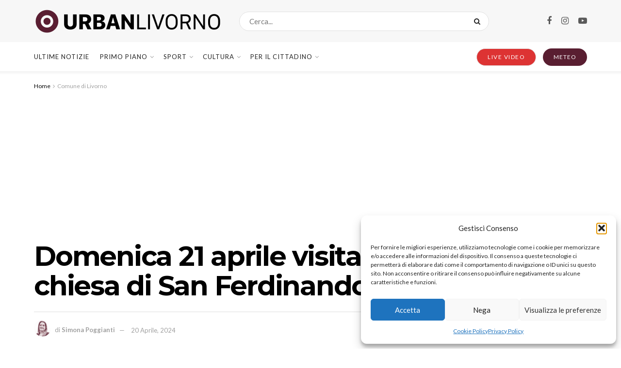

--- FILE ---
content_type: text/html; charset=UTF-8
request_url: https://urbanlivorno.it/comune-livorno/domenica-21-aprile-visita-guidata-alla-chiesa-di-san-ferdinando/
body_size: 42679
content:
<!doctype html>
<!--[if lt IE 7]> <html class="no-js lt-ie9 lt-ie8 lt-ie7" lang="it-IT" prefix="og: https://ogp.me/ns#"> <![endif]-->
<!--[if IE 7]>    <html class="no-js lt-ie9 lt-ie8" lang="it-IT" prefix="og: https://ogp.me/ns#"> <![endif]-->
<!--[if IE 8]>    <html class="no-js lt-ie9" lang="it-IT" prefix="og: https://ogp.me/ns#"> <![endif]-->
<!--[if IE 9]>    <html class="no-js lt-ie10" lang="it-IT" prefix="og: https://ogp.me/ns#"> <![endif]-->
<!--[if gt IE 8]><!--> <html class="no-js" lang="it-IT" prefix="og: https://ogp.me/ns#"> <!--<![endif]-->
<head>
    <meta http-equiv="Content-Type" content="text/html; charset=UTF-8" />
    <meta name='viewport' content='width=device-width, initial-scale=1, user-scalable=yes' />
    <link rel="profile" href="http://gmpg.org/xfn/11" />
    <link rel="pingback" href="https://urbanlivorno.it/xmlrpc.php" />
    			<script type="text/javascript">
			  var jnews_ajax_url = '/?ajax-request=jnews'
			</script>
			<script type="text/javascript">;window.jnews=window.jnews||{},window.jnews.library=window.jnews.library||{},window.jnews.library=function(){"use strict";var e=this;e.win=window,e.doc=document,e.noop=function(){},e.globalBody=e.doc.getElementsByTagName("body")[0],e.globalBody=e.globalBody?e.globalBody:e.doc,e.win.jnewsDataStorage=e.win.jnewsDataStorage||{_storage:new WeakMap,put:function(e,t,n){this._storage.has(e)||this._storage.set(e,new Map),this._storage.get(e).set(t,n)},get:function(e,t){return this._storage.get(e).get(t)},has:function(e,t){return this._storage.has(e)&&this._storage.get(e).has(t)},remove:function(e,t){var n=this._storage.get(e).delete(t);return 0===!this._storage.get(e).size&&this._storage.delete(e),n}},e.windowWidth=function(){return e.win.innerWidth||e.docEl.clientWidth||e.globalBody.clientWidth},e.windowHeight=function(){return e.win.innerHeight||e.docEl.clientHeight||e.globalBody.clientHeight},e.requestAnimationFrame=e.win.requestAnimationFrame||e.win.webkitRequestAnimationFrame||e.win.mozRequestAnimationFrame||e.win.msRequestAnimationFrame||window.oRequestAnimationFrame||function(e){return setTimeout(e,1e3/60)},e.cancelAnimationFrame=e.win.cancelAnimationFrame||e.win.webkitCancelAnimationFrame||e.win.webkitCancelRequestAnimationFrame||e.win.mozCancelAnimationFrame||e.win.msCancelRequestAnimationFrame||e.win.oCancelRequestAnimationFrame||function(e){clearTimeout(e)},e.classListSupport="classList"in document.createElement("_"),e.hasClass=e.classListSupport?function(e,t){return e.classList.contains(t)}:function(e,t){return e.className.indexOf(t)>=0},e.addClass=e.classListSupport?function(t,n){e.hasClass(t,n)||t.classList.add(n)}:function(t,n){e.hasClass(t,n)||(t.className+=" "+n)},e.removeClass=e.classListSupport?function(t,n){e.hasClass(t,n)&&t.classList.remove(n)}:function(t,n){e.hasClass(t,n)&&(t.className=t.className.replace(n,""))},e.objKeys=function(e){var t=[];for(var n in e)Object.prototype.hasOwnProperty.call(e,n)&&t.push(n);return t},e.isObjectSame=function(e,t){var n=!0;return JSON.stringify(e)!==JSON.stringify(t)&&(n=!1),n},e.extend=function(){for(var e,t,n,o=arguments[0]||{},i=1,a=arguments.length;i<a;i++)if(null!==(e=arguments[i]))for(t in e)o!==(n=e[t])&&void 0!==n&&(o[t]=n);return o},e.dataStorage=e.win.jnewsDataStorage,e.isVisible=function(e){return 0!==e.offsetWidth&&0!==e.offsetHeight||e.getBoundingClientRect().length},e.getHeight=function(e){return e.offsetHeight||e.clientHeight||e.getBoundingClientRect().height},e.getWidth=function(e){return e.offsetWidth||e.clientWidth||e.getBoundingClientRect().width},e.supportsPassive=!1;try{var t=Object.defineProperty({},"passive",{get:function(){e.supportsPassive=!0}});"createEvent"in e.doc?e.win.addEventListener("test",null,t):"fireEvent"in e.doc&&e.win.attachEvent("test",null)}catch(e){}e.passiveOption=!!e.supportsPassive&&{passive:!0},e.setStorage=function(e,t){e="jnews-"+e;var n={expired:Math.floor(((new Date).getTime()+432e5)/1e3)};t=Object.assign(n,t);localStorage.setItem(e,JSON.stringify(t))},e.getStorage=function(e){e="jnews-"+e;var t=localStorage.getItem(e);return null!==t&&0<t.length?JSON.parse(localStorage.getItem(e)):{}},e.expiredStorage=function(){var t,n="jnews-";for(var o in localStorage)o.indexOf(n)>-1&&"undefined"!==(t=e.getStorage(o.replace(n,""))).expired&&t.expired<Math.floor((new Date).getTime()/1e3)&&localStorage.removeItem(o)},e.addEvents=function(t,n,o){for(var i in n){var a=["touchstart","touchmove"].indexOf(i)>=0&&!o&&e.passiveOption;"createEvent"in e.doc?t.addEventListener(i,n[i],a):"fireEvent"in e.doc&&t.attachEvent("on"+i,n[i])}},e.removeEvents=function(t,n){for(var o in n)"createEvent"in e.doc?t.removeEventListener(o,n[o]):"fireEvent"in e.doc&&t.detachEvent("on"+o,n[o])},e.triggerEvents=function(t,n,o){var i;o=o||{detail:null};return"createEvent"in e.doc?(!(i=e.doc.createEvent("CustomEvent")||new CustomEvent(n)).initCustomEvent||i.initCustomEvent(n,!0,!1,o),void t.dispatchEvent(i)):"fireEvent"in e.doc?((i=e.doc.createEventObject()).eventType=n,void t.fireEvent("on"+i.eventType,i)):void 0},e.getParents=function(t,n){void 0===n&&(n=e.doc);for(var o=[],i=t.parentNode,a=!1;!a;)if(i){var r=i;r.querySelectorAll(n).length?a=!0:(o.push(r),i=r.parentNode)}else o=[],a=!0;return o},e.forEach=function(e,t,n){for(var o=0,i=e.length;o<i;o++)t.call(n,e[o],o)},e.getText=function(e){return e.innerText||e.textContent},e.setText=function(e,t){var n="object"==typeof t?t.innerText||t.textContent:t;e.innerText&&(e.innerText=n),e.textContent&&(e.textContent=n)},e.httpBuildQuery=function(t){return e.objKeys(t).reduce(function t(n){var o=arguments.length>1&&void 0!==arguments[1]?arguments[1]:null;return function(i,a){var r=n[a];a=encodeURIComponent(a);var s=o?"".concat(o,"[").concat(a,"]"):a;return null==r||"function"==typeof r?(i.push("".concat(s,"=")),i):["number","boolean","string"].includes(typeof r)?(i.push("".concat(s,"=").concat(encodeURIComponent(r))),i):(i.push(e.objKeys(r).reduce(t(r,s),[]).join("&")),i)}}(t),[]).join("&")},e.get=function(t,n,o,i){return o="function"==typeof o?o:e.noop,e.ajax("GET",t,n,o,i)},e.post=function(t,n,o,i){return o="function"==typeof o?o:e.noop,e.ajax("POST",t,n,o,i)},e.ajax=function(t,n,o,i,a){var r=new XMLHttpRequest,s=n,c=e.httpBuildQuery(o);if(t=-1!=["GET","POST"].indexOf(t)?t:"GET",r.open(t,s+("GET"==t?"?"+c:""),!0),"POST"==t&&r.setRequestHeader("Content-type","application/x-www-form-urlencoded"),r.setRequestHeader("X-Requested-With","XMLHttpRequest"),r.onreadystatechange=function(){4===r.readyState&&200<=r.status&&300>r.status&&"function"==typeof i&&i.call(void 0,r.response)},void 0!==a&&!a){return{xhr:r,send:function(){r.send("POST"==t?c:null)}}}return r.send("POST"==t?c:null),{xhr:r}},e.scrollTo=function(t,n,o){function i(e,t,n){this.start=this.position(),this.change=e-this.start,this.currentTime=0,this.increment=20,this.duration=void 0===n?500:n,this.callback=t,this.finish=!1,this.animateScroll()}return Math.easeInOutQuad=function(e,t,n,o){return(e/=o/2)<1?n/2*e*e+t:-n/2*(--e*(e-2)-1)+t},i.prototype.stop=function(){this.finish=!0},i.prototype.move=function(t){e.doc.documentElement.scrollTop=t,e.globalBody.parentNode.scrollTop=t,e.globalBody.scrollTop=t},i.prototype.position=function(){return e.doc.documentElement.scrollTop||e.globalBody.parentNode.scrollTop||e.globalBody.scrollTop},i.prototype.animateScroll=function(){this.currentTime+=this.increment;var t=Math.easeInOutQuad(this.currentTime,this.start,this.change,this.duration);this.move(t),this.currentTime<this.duration&&!this.finish?e.requestAnimationFrame.call(e.win,this.animateScroll.bind(this)):this.callback&&"function"==typeof this.callback&&this.callback()},new i(t,n,o)},e.unwrap=function(t){var n,o=t;e.forEach(t,(function(e,t){n?n+=e:n=e})),o.replaceWith(n)},e.performance={start:function(e){performance.mark(e+"Start")},stop:function(e){performance.mark(e+"End"),performance.measure(e,e+"Start",e+"End")}},e.fps=function(){var t=0,n=0,o=0;!function(){var i=t=0,a=0,r=0,s=document.getElementById("fpsTable"),c=function(t){void 0===document.getElementsByTagName("body")[0]?e.requestAnimationFrame.call(e.win,(function(){c(t)})):document.getElementsByTagName("body")[0].appendChild(t)};null===s&&((s=document.createElement("div")).style.position="fixed",s.style.top="120px",s.style.left="10px",s.style.width="100px",s.style.height="20px",s.style.border="1px solid black",s.style.fontSize="11px",s.style.zIndex="100000",s.style.backgroundColor="white",s.id="fpsTable",c(s));var l=function(){o++,n=Date.now(),(a=(o/(r=(n-t)/1e3)).toPrecision(2))!=i&&(i=a,s.innerHTML=i+"fps"),1<r&&(t=n,o=0),e.requestAnimationFrame.call(e.win,l)};l()}()},e.instr=function(e,t){for(var n=0;n<t.length;n++)if(-1!==e.toLowerCase().indexOf(t[n].toLowerCase()))return!0},e.winLoad=function(t,n){function o(o){if("complete"===e.doc.readyState||"interactive"===e.doc.readyState)return!o||n?setTimeout(t,n||1):t(o),1}o()||e.addEvents(e.win,{load:o})},e.docReady=function(t,n){function o(o){if("complete"===e.doc.readyState||"interactive"===e.doc.readyState)return!o||n?setTimeout(t,n||1):t(o),1}o()||e.addEvents(e.doc,{DOMContentLoaded:o})},e.fireOnce=function(){e.docReady((function(){e.assets=e.assets||[],e.assets.length&&(e.boot(),e.load_assets())}),50)},e.boot=function(){e.length&&e.doc.querySelectorAll("style[media]").forEach((function(e){"not all"==e.getAttribute("media")&&e.removeAttribute("media")}))},e.create_js=function(t,n){var o=e.doc.createElement("script");switch(o.setAttribute("src",t),n){case"defer":o.setAttribute("defer",!0);break;case"async":o.setAttribute("async",!0);break;case"deferasync":o.setAttribute("defer",!0),o.setAttribute("async",!0)}e.globalBody.appendChild(o)},e.load_assets=function(){"object"==typeof e.assets&&e.forEach(e.assets.slice(0),(function(t,n){var o="";t.defer&&(o+="defer"),t.async&&(o+="async"),e.create_js(t.url,o);var i=e.assets.indexOf(t);i>-1&&e.assets.splice(i,1)})),e.assets=jnewsoption.au_scripts=window.jnewsads=[]},e.setCookie=function(e,t,n){var o="";if(n){var i=new Date;i.setTime(i.getTime()+24*n*60*60*1e3),o="; expires="+i.toUTCString()}document.cookie=e+"="+(t||"")+o+"; path=/"},e.getCookie=function(e){for(var t=e+"=",n=document.cookie.split(";"),o=0;o<n.length;o++){for(var i=n[o];" "==i.charAt(0);)i=i.substring(1,i.length);if(0==i.indexOf(t))return i.substring(t.length,i.length)}return null},e.eraseCookie=function(e){document.cookie=e+"=; Path=/; Expires=Thu, 01 Jan 1970 00:00:01 GMT;"},e.docReady((function(){e.globalBody=e.globalBody==e.doc?e.doc.getElementsByTagName("body")[0]:e.globalBody,e.globalBody=e.globalBody?e.globalBody:e.doc})),e.winLoad((function(){e.winLoad((function(){var t=!1;if(void 0!==window.jnewsadmin)if(void 0!==window.file_version_checker){var n=e.objKeys(window.file_version_checker);n.length?n.forEach((function(e){t||"10.0.4"===window.file_version_checker[e]||(t=!0)})):t=!0}else t=!0;t&&(window.jnewsHelper.getMessage(),window.jnewsHelper.getNotice())}),2500)}))},window.jnews.library=new window.jnews.library;</script>
<!-- Ottimizzazione per i motori di ricerca di Rank Math - https://rankmath.com/ -->
<title>Domenica 21 aprile visita guidata alla chiesa di San Ferdinando</title>
<meta name="description" content="Domenica 21 aprile visita guidata alla chiesa di San Ferdinando"/>
<meta name="robots" content="follow, index, max-snippet:-1, max-video-preview:-1, max-image-preview:large"/>
<link rel="canonical" href="https://urbanlivorno.it/comune-livorno/domenica-21-aprile-visita-guidata-alla-chiesa-di-san-ferdinando/" />
<meta property="og:locale" content="it_IT" />
<meta property="og:type" content="article" />
<meta property="og:title" content="Domenica 21 aprile visita guidata alla chiesa di San Ferdinando" />
<meta property="og:description" content="Domenica 21 aprile visita guidata alla chiesa di San Ferdinando" />
<meta property="og:url" content="https://urbanlivorno.it/comune-livorno/domenica-21-aprile-visita-guidata-alla-chiesa-di-san-ferdinando/" />
<meta property="og:site_name" content="Urban Livorno" />
<meta property="article:publisher" content="https://www.facebook.com/urbanlivorno" />
<meta property="article:tag" content="Francesca Sorrentino" />
<meta property="article:tag" content="Guide Labroniche" />
<meta property="article:section" content="Comune di Livorno" />
<meta property="og:updated_time" content="2024-04-20T19:27:56+02:00" />
<meta property="og:image" content="https://urbanlivorno.it/wp-content/uploads/2024/04/Chiesa-San-Ferdinando.jpg" />
<meta property="og:image:secure_url" content="https://urbanlivorno.it/wp-content/uploads/2024/04/Chiesa-San-Ferdinando.jpg" />
<meta property="og:image:width" content="1200" />
<meta property="og:image:height" content="704" />
<meta property="og:image:alt" content="Chiesa San Ferdinando" />
<meta property="og:image:type" content="image/jpeg" />
<meta property="article:published_time" content="2024-04-20T14:36:45+02:00" />
<meta property="article:modified_time" content="2024-04-20T19:27:56+02:00" />
<meta name="twitter:card" content="summary_large_image" />
<meta name="twitter:title" content="Domenica 21 aprile visita guidata alla chiesa di San Ferdinando" />
<meta name="twitter:description" content="Domenica 21 aprile visita guidata alla chiesa di San Ferdinando" />
<meta name="twitter:image" content="https://urbanlivorno.it/wp-content/uploads/2024/04/Chiesa-San-Ferdinando.jpg" />
<meta name="twitter:label1" content="Scritto da" />
<meta name="twitter:data1" content="Simona Poggianti" />
<meta name="twitter:label2" content="Tempo di lettura" />
<meta name="twitter:data2" content="Meno di un minuto" />
<script type="application/ld+json" class="rank-math-schema">{"@context":"https://schema.org","@graph":[{"@type":"Place","@id":"https://urbanlivorno.it/#place","address":{"@type":"PostalAddress","streetAddress":"Via Antonio Bacchelli, 70/16","addressLocality":"Livorno","postalCode":"57124"}},{"@type":["NewsMediaOrganization","Organization"],"@id":"https://urbanlivorno.it/#organization","name":"Urban Livorno","url":"https://urbanlivorno.it","sameAs":["https://www.facebook.com/urbanlivorno"],"address":{"@type":"PostalAddress","streetAddress":"Via Antonio Bacchelli, 70/16","addressLocality":"Livorno","postalCode":"57124"},"logo":{"@type":"ImageObject","@id":"https://urbanlivorno.it/#logo","url":"https://urbanlivorno.it/wp-content/uploads/2022/04/urban_favicon.png","contentUrl":"https://urbanlivorno.it/wp-content/uploads/2022/04/urban_favicon.png","caption":"Urban Livorno","inLanguage":"it-IT","width":"512","height":"512"},"contactPoint":[{"@type":"ContactPoint","telephone":"+390586851205","contactType":"customer support"}],"location":{"@id":"https://urbanlivorno.it/#place"}},{"@type":"WebSite","@id":"https://urbanlivorno.it/#website","url":"https://urbanlivorno.it","name":"Urban Livorno","alternateName":"UL","publisher":{"@id":"https://urbanlivorno.it/#organization"},"inLanguage":"it-IT"},{"@type":"ImageObject","@id":"https://urbanlivorno.it/wp-content/uploads/2024/04/Chiesa-San-Ferdinando.jpg","url":"https://urbanlivorno.it/wp-content/uploads/2024/04/Chiesa-San-Ferdinando.jpg","width":"1200","height":"704","caption":"Chiesa San Ferdinando","inLanguage":"it-IT"},{"@type":"WebPage","@id":"https://urbanlivorno.it/comune-livorno/domenica-21-aprile-visita-guidata-alla-chiesa-di-san-ferdinando/#webpage","url":"https://urbanlivorno.it/comune-livorno/domenica-21-aprile-visita-guidata-alla-chiesa-di-san-ferdinando/","name":"Domenica 21 aprile visita guidata alla chiesa di San Ferdinando","datePublished":"2024-04-20T14:36:45+02:00","dateModified":"2024-04-20T19:27:56+02:00","isPartOf":{"@id":"https://urbanlivorno.it/#website"},"primaryImageOfPage":{"@id":"https://urbanlivorno.it/wp-content/uploads/2024/04/Chiesa-San-Ferdinando.jpg"},"inLanguage":"it-IT"},{"@type":"Person","@id":"https://urbanlivorno.it/autore/simona/","name":"Simona Poggianti","url":"https://urbanlivorno.it/autore/simona/","image":{"@type":"ImageObject","@id":"https://urbanlivorno.it/wp-content/uploads/2022/10/Simona-150x150.png","url":"https://urbanlivorno.it/wp-content/uploads/2022/10/Simona-150x150.png","caption":"Simona Poggianti","inLanguage":"it-IT"},"worksFor":{"@id":"https://urbanlivorno.it/#organization"}},{"@type":"NewsArticle","headline":"Domenica 21 aprile visita guidata alla chiesa di San Ferdinando","keywords":"chiesa di San Ferdinando","datePublished":"2024-04-20T14:36:45+02:00","dateModified":"2024-04-20T19:27:56+02:00","articleSection":"Comune di Livorno","author":{"@id":"https://urbanlivorno.it/autore/simona/","name":"Simona Poggianti"},"publisher":{"@id":"https://urbanlivorno.it/#organization"},"description":"Domenica 21 aprile visita guidata alla chiesa di San Ferdinando","name":"Domenica 21 aprile visita guidata alla chiesa di San Ferdinando","@id":"https://urbanlivorno.it/comune-livorno/domenica-21-aprile-visita-guidata-alla-chiesa-di-san-ferdinando/#richSnippet","isPartOf":{"@id":"https://urbanlivorno.it/comune-livorno/domenica-21-aprile-visita-guidata-alla-chiesa-di-san-ferdinando/#webpage"},"image":{"@id":"https://urbanlivorno.it/wp-content/uploads/2024/04/Chiesa-San-Ferdinando.jpg"},"inLanguage":"it-IT","mainEntityOfPage":{"@id":"https://urbanlivorno.it/comune-livorno/domenica-21-aprile-visita-guidata-alla-chiesa-di-san-ferdinando/#webpage"}}]}</script>
<!-- /Rank Math WordPress SEO plugin -->

<link rel='dns-prefetch' href='//fonts.googleapis.com' />
<link rel='preconnect' href='https://fonts.gstatic.com' />
<link rel="alternate" type="application/rss+xml" title="Urban Livorno &raquo; Feed" href="https://urbanlivorno.it/feed/" />
<link rel="alternate" title="oEmbed (JSON)" type="application/json+oembed" href="https://urbanlivorno.it/wp-json/oembed/1.0/embed?url=https%3A%2F%2Furbanlivorno.it%2Fcomune-livorno%2Fdomenica-21-aprile-visita-guidata-alla-chiesa-di-san-ferdinando%2F" />
<link rel="alternate" title="oEmbed (XML)" type="text/xml+oembed" href="https://urbanlivorno.it/wp-json/oembed/1.0/embed?url=https%3A%2F%2Furbanlivorno.it%2Fcomune-livorno%2Fdomenica-21-aprile-visita-guidata-alla-chiesa-di-san-ferdinando%2F&#038;format=xml" />
<style id='wp-img-auto-sizes-contain-inline-css' type='text/css'>
img:is([sizes=auto i],[sizes^="auto," i]){contain-intrinsic-size:3000px 1500px}
/*# sourceURL=wp-img-auto-sizes-contain-inline-css */
</style>

<style id='wp-emoji-styles-inline-css' type='text/css'>

	img.wp-smiley, img.emoji {
		display: inline !important;
		border: none !important;
		box-shadow: none !important;
		height: 1em !important;
		width: 1em !important;
		margin: 0 0.07em !important;
		vertical-align: -0.1em !important;
		background: none !important;
		padding: 0 !important;
	}
/*# sourceURL=wp-emoji-styles-inline-css */
</style>
<link rel='stylesheet' id='wp-block-library-css' href='https://urbanlivorno.it/wp-includes/css/dist/block-library/style.min.css?ver=6.9' type='text/css' media='all' />
<style id='wp-block-heading-inline-css' type='text/css'>
h1:where(.wp-block-heading).has-background,h2:where(.wp-block-heading).has-background,h3:where(.wp-block-heading).has-background,h4:where(.wp-block-heading).has-background,h5:where(.wp-block-heading).has-background,h6:where(.wp-block-heading).has-background{padding:1.25em 2.375em}h1.has-text-align-left[style*=writing-mode]:where([style*=vertical-lr]),h1.has-text-align-right[style*=writing-mode]:where([style*=vertical-rl]),h2.has-text-align-left[style*=writing-mode]:where([style*=vertical-lr]),h2.has-text-align-right[style*=writing-mode]:where([style*=vertical-rl]),h3.has-text-align-left[style*=writing-mode]:where([style*=vertical-lr]),h3.has-text-align-right[style*=writing-mode]:where([style*=vertical-rl]),h4.has-text-align-left[style*=writing-mode]:where([style*=vertical-lr]),h4.has-text-align-right[style*=writing-mode]:where([style*=vertical-rl]),h5.has-text-align-left[style*=writing-mode]:where([style*=vertical-lr]),h5.has-text-align-right[style*=writing-mode]:where([style*=vertical-rl]),h6.has-text-align-left[style*=writing-mode]:where([style*=vertical-lr]),h6.has-text-align-right[style*=writing-mode]:where([style*=vertical-rl]){rotate:180deg}
/*# sourceURL=https://urbanlivorno.it/wp-includes/blocks/heading/style.min.css */
</style>
<style id='wp-block-paragraph-inline-css' type='text/css'>
.is-small-text{font-size:.875em}.is-regular-text{font-size:1em}.is-large-text{font-size:2.25em}.is-larger-text{font-size:3em}.has-drop-cap:not(:focus):first-letter{float:left;font-size:8.4em;font-style:normal;font-weight:100;line-height:.68;margin:.05em .1em 0 0;text-transform:uppercase}body.rtl .has-drop-cap:not(:focus):first-letter{float:none;margin-left:.1em}p.has-drop-cap.has-background{overflow:hidden}:root :where(p.has-background){padding:1.25em 2.375em}:where(p.has-text-color:not(.has-link-color)) a{color:inherit}p.has-text-align-left[style*="writing-mode:vertical-lr"],p.has-text-align-right[style*="writing-mode:vertical-rl"]{rotate:180deg}
/*# sourceURL=https://urbanlivorno.it/wp-includes/blocks/paragraph/style.min.css */
</style>
<style id='global-styles-inline-css' type='text/css'>
:root{--wp--preset--aspect-ratio--square: 1;--wp--preset--aspect-ratio--4-3: 4/3;--wp--preset--aspect-ratio--3-4: 3/4;--wp--preset--aspect-ratio--3-2: 3/2;--wp--preset--aspect-ratio--2-3: 2/3;--wp--preset--aspect-ratio--16-9: 16/9;--wp--preset--aspect-ratio--9-16: 9/16;--wp--preset--color--black: #000000;--wp--preset--color--cyan-bluish-gray: #abb8c3;--wp--preset--color--white: #ffffff;--wp--preset--color--pale-pink: #f78da7;--wp--preset--color--vivid-red: #cf2e2e;--wp--preset--color--luminous-vivid-orange: #ff6900;--wp--preset--color--luminous-vivid-amber: #fcb900;--wp--preset--color--light-green-cyan: #7bdcb5;--wp--preset--color--vivid-green-cyan: #00d084;--wp--preset--color--pale-cyan-blue: #8ed1fc;--wp--preset--color--vivid-cyan-blue: #0693e3;--wp--preset--color--vivid-purple: #9b51e0;--wp--preset--gradient--vivid-cyan-blue-to-vivid-purple: linear-gradient(135deg,rgb(6,147,227) 0%,rgb(155,81,224) 100%);--wp--preset--gradient--light-green-cyan-to-vivid-green-cyan: linear-gradient(135deg,rgb(122,220,180) 0%,rgb(0,208,130) 100%);--wp--preset--gradient--luminous-vivid-amber-to-luminous-vivid-orange: linear-gradient(135deg,rgb(252,185,0) 0%,rgb(255,105,0) 100%);--wp--preset--gradient--luminous-vivid-orange-to-vivid-red: linear-gradient(135deg,rgb(255,105,0) 0%,rgb(207,46,46) 100%);--wp--preset--gradient--very-light-gray-to-cyan-bluish-gray: linear-gradient(135deg,rgb(238,238,238) 0%,rgb(169,184,195) 100%);--wp--preset--gradient--cool-to-warm-spectrum: linear-gradient(135deg,rgb(74,234,220) 0%,rgb(151,120,209) 20%,rgb(207,42,186) 40%,rgb(238,44,130) 60%,rgb(251,105,98) 80%,rgb(254,248,76) 100%);--wp--preset--gradient--blush-light-purple: linear-gradient(135deg,rgb(255,206,236) 0%,rgb(152,150,240) 100%);--wp--preset--gradient--blush-bordeaux: linear-gradient(135deg,rgb(254,205,165) 0%,rgb(254,45,45) 50%,rgb(107,0,62) 100%);--wp--preset--gradient--luminous-dusk: linear-gradient(135deg,rgb(255,203,112) 0%,rgb(199,81,192) 50%,rgb(65,88,208) 100%);--wp--preset--gradient--pale-ocean: linear-gradient(135deg,rgb(255,245,203) 0%,rgb(182,227,212) 50%,rgb(51,167,181) 100%);--wp--preset--gradient--electric-grass: linear-gradient(135deg,rgb(202,248,128) 0%,rgb(113,206,126) 100%);--wp--preset--gradient--midnight: linear-gradient(135deg,rgb(2,3,129) 0%,rgb(40,116,252) 100%);--wp--preset--font-size--small: 13px;--wp--preset--font-size--medium: 20px;--wp--preset--font-size--large: 36px;--wp--preset--font-size--x-large: 42px;--wp--preset--spacing--20: 0.44rem;--wp--preset--spacing--30: 0.67rem;--wp--preset--spacing--40: 1rem;--wp--preset--spacing--50: 1.5rem;--wp--preset--spacing--60: 2.25rem;--wp--preset--spacing--70: 3.38rem;--wp--preset--spacing--80: 5.06rem;--wp--preset--shadow--natural: 6px 6px 9px rgba(0, 0, 0, 0.2);--wp--preset--shadow--deep: 12px 12px 50px rgba(0, 0, 0, 0.4);--wp--preset--shadow--sharp: 6px 6px 0px rgba(0, 0, 0, 0.2);--wp--preset--shadow--outlined: 6px 6px 0px -3px rgb(255, 255, 255), 6px 6px rgb(0, 0, 0);--wp--preset--shadow--crisp: 6px 6px 0px rgb(0, 0, 0);}:where(.is-layout-flex){gap: 0.5em;}:where(.is-layout-grid){gap: 0.5em;}body .is-layout-flex{display: flex;}.is-layout-flex{flex-wrap: wrap;align-items: center;}.is-layout-flex > :is(*, div){margin: 0;}body .is-layout-grid{display: grid;}.is-layout-grid > :is(*, div){margin: 0;}:where(.wp-block-columns.is-layout-flex){gap: 2em;}:where(.wp-block-columns.is-layout-grid){gap: 2em;}:where(.wp-block-post-template.is-layout-flex){gap: 1.25em;}:where(.wp-block-post-template.is-layout-grid){gap: 1.25em;}.has-black-color{color: var(--wp--preset--color--black) !important;}.has-cyan-bluish-gray-color{color: var(--wp--preset--color--cyan-bluish-gray) !important;}.has-white-color{color: var(--wp--preset--color--white) !important;}.has-pale-pink-color{color: var(--wp--preset--color--pale-pink) !important;}.has-vivid-red-color{color: var(--wp--preset--color--vivid-red) !important;}.has-luminous-vivid-orange-color{color: var(--wp--preset--color--luminous-vivid-orange) !important;}.has-luminous-vivid-amber-color{color: var(--wp--preset--color--luminous-vivid-amber) !important;}.has-light-green-cyan-color{color: var(--wp--preset--color--light-green-cyan) !important;}.has-vivid-green-cyan-color{color: var(--wp--preset--color--vivid-green-cyan) !important;}.has-pale-cyan-blue-color{color: var(--wp--preset--color--pale-cyan-blue) !important;}.has-vivid-cyan-blue-color{color: var(--wp--preset--color--vivid-cyan-blue) !important;}.has-vivid-purple-color{color: var(--wp--preset--color--vivid-purple) !important;}.has-black-background-color{background-color: var(--wp--preset--color--black) !important;}.has-cyan-bluish-gray-background-color{background-color: var(--wp--preset--color--cyan-bluish-gray) !important;}.has-white-background-color{background-color: var(--wp--preset--color--white) !important;}.has-pale-pink-background-color{background-color: var(--wp--preset--color--pale-pink) !important;}.has-vivid-red-background-color{background-color: var(--wp--preset--color--vivid-red) !important;}.has-luminous-vivid-orange-background-color{background-color: var(--wp--preset--color--luminous-vivid-orange) !important;}.has-luminous-vivid-amber-background-color{background-color: var(--wp--preset--color--luminous-vivid-amber) !important;}.has-light-green-cyan-background-color{background-color: var(--wp--preset--color--light-green-cyan) !important;}.has-vivid-green-cyan-background-color{background-color: var(--wp--preset--color--vivid-green-cyan) !important;}.has-pale-cyan-blue-background-color{background-color: var(--wp--preset--color--pale-cyan-blue) !important;}.has-vivid-cyan-blue-background-color{background-color: var(--wp--preset--color--vivid-cyan-blue) !important;}.has-vivid-purple-background-color{background-color: var(--wp--preset--color--vivid-purple) !important;}.has-black-border-color{border-color: var(--wp--preset--color--black) !important;}.has-cyan-bluish-gray-border-color{border-color: var(--wp--preset--color--cyan-bluish-gray) !important;}.has-white-border-color{border-color: var(--wp--preset--color--white) !important;}.has-pale-pink-border-color{border-color: var(--wp--preset--color--pale-pink) !important;}.has-vivid-red-border-color{border-color: var(--wp--preset--color--vivid-red) !important;}.has-luminous-vivid-orange-border-color{border-color: var(--wp--preset--color--luminous-vivid-orange) !important;}.has-luminous-vivid-amber-border-color{border-color: var(--wp--preset--color--luminous-vivid-amber) !important;}.has-light-green-cyan-border-color{border-color: var(--wp--preset--color--light-green-cyan) !important;}.has-vivid-green-cyan-border-color{border-color: var(--wp--preset--color--vivid-green-cyan) !important;}.has-pale-cyan-blue-border-color{border-color: var(--wp--preset--color--pale-cyan-blue) !important;}.has-vivid-cyan-blue-border-color{border-color: var(--wp--preset--color--vivid-cyan-blue) !important;}.has-vivid-purple-border-color{border-color: var(--wp--preset--color--vivid-purple) !important;}.has-vivid-cyan-blue-to-vivid-purple-gradient-background{background: var(--wp--preset--gradient--vivid-cyan-blue-to-vivid-purple) !important;}.has-light-green-cyan-to-vivid-green-cyan-gradient-background{background: var(--wp--preset--gradient--light-green-cyan-to-vivid-green-cyan) !important;}.has-luminous-vivid-amber-to-luminous-vivid-orange-gradient-background{background: var(--wp--preset--gradient--luminous-vivid-amber-to-luminous-vivid-orange) !important;}.has-luminous-vivid-orange-to-vivid-red-gradient-background{background: var(--wp--preset--gradient--luminous-vivid-orange-to-vivid-red) !important;}.has-very-light-gray-to-cyan-bluish-gray-gradient-background{background: var(--wp--preset--gradient--very-light-gray-to-cyan-bluish-gray) !important;}.has-cool-to-warm-spectrum-gradient-background{background: var(--wp--preset--gradient--cool-to-warm-spectrum) !important;}.has-blush-light-purple-gradient-background{background: var(--wp--preset--gradient--blush-light-purple) !important;}.has-blush-bordeaux-gradient-background{background: var(--wp--preset--gradient--blush-bordeaux) !important;}.has-luminous-dusk-gradient-background{background: var(--wp--preset--gradient--luminous-dusk) !important;}.has-pale-ocean-gradient-background{background: var(--wp--preset--gradient--pale-ocean) !important;}.has-electric-grass-gradient-background{background: var(--wp--preset--gradient--electric-grass) !important;}.has-midnight-gradient-background{background: var(--wp--preset--gradient--midnight) !important;}.has-small-font-size{font-size: var(--wp--preset--font-size--small) !important;}.has-medium-font-size{font-size: var(--wp--preset--font-size--medium) !important;}.has-large-font-size{font-size: var(--wp--preset--font-size--large) !important;}.has-x-large-font-size{font-size: var(--wp--preset--font-size--x-large) !important;}
/*# sourceURL=global-styles-inline-css */
</style>

<style id='classic-theme-styles-inline-css' type='text/css'>
/*! This file is auto-generated */
.wp-block-button__link{color:#fff;background-color:#32373c;border-radius:9999px;box-shadow:none;text-decoration:none;padding:calc(.667em + 2px) calc(1.333em + 2px);font-size:1.125em}.wp-block-file__button{background:#32373c;color:#fff;text-decoration:none}
/*# sourceURL=/wp-includes/css/classic-themes.min.css */
</style>
<link rel='stylesheet' id='cmplz-general-css' href='https://urbanlivorno.it/wp-content/plugins/complianz-gdpr/assets/css/cookieblocker.min.css?ver=1766429808' type='text/css' media='all' />
<link rel='stylesheet' id='jnews-parent-style-css' href='https://urbanlivorno.it/wp-content/themes/jnews/style.css?ver=6.9' type='text/css' media='all' />
<link rel='stylesheet' id='js_composer_front-css' href='https://urbanlivorno.it/wp-content/plugins/js_composer/assets/css/js_composer.min.css?ver=8.7.2' type='text/css' media='all' />
<link rel='stylesheet' id='jeg_customizer_font-css' href='//fonts.googleapis.com/css?family=Lato%3Aregular%2C700%7CMontserrat%3Aregular%2C700%7CHeebo%3Areguler&#038;display=swap&#038;ver=1.3.2' type='text/css' media='all' />
<link rel='stylesheet' id='font-awesome-css' href='https://urbanlivorno.it/wp-content/themes/jnews/assets/fonts/font-awesome/font-awesome.min.css?ver=1.0.0' type='text/css' media='all' />
<link rel='stylesheet' id='jnews-frontend-css' href='https://urbanlivorno.it/wp-content/themes/jnews/assets/dist/frontend.min.css?ver=1.0.0' type='text/css' media='all' />
<link rel='stylesheet' id='jnews-js-composer-css' href='https://urbanlivorno.it/wp-content/themes/jnews/assets/css/js-composer-frontend.css?ver=1.0.0' type='text/css' media='all' />
<link rel='stylesheet' id='jnews-style-css' href='https://urbanlivorno.it/wp-content/themes/jnews-child/style.css?ver=1.0.0' type='text/css' media='all' />
<link rel='stylesheet' id='jnews-darkmode-css' href='https://urbanlivorno.it/wp-content/themes/jnews/assets/css/darkmode.css?ver=1.0.0' type='text/css' media='all' />
<link rel='stylesheet' id='jnews-scheme-css' href='https://urbanlivorno.it/wp-content/uploads/jnews/scheme.css?ver=1765546422' type='text/css' media='all' />
<link rel='stylesheet' id='__EPYT__style-css' href='https://urbanlivorno.it/wp-content/plugins/youtube-embed-plus/styles/ytprefs.min.css?ver=14.2.3' type='text/css' media='all' />
<style id='__EPYT__style-inline-css' type='text/css'>

                .epyt-gallery-thumb {
                        width: 33.333%;
                }
                
/*# sourceURL=__EPYT__style-inline-css */
</style>
<link rel='stylesheet' id='jnews-social-login-style-css' href='https://urbanlivorno.it/wp-content/plugins/jnews-social-login/assets/css/plugin.css?ver=12.0.0' type='text/css' media='all' />
<link rel='stylesheet' id='jnews-select-share-css' href='https://urbanlivorno.it/wp-content/plugins/jnews-social-share/assets/css/plugin.css' type='text/css' media='all' />
<script type="text/javascript" src="https://urbanlivorno.it/wp-includes/js/jquery/jquery.min.js?ver=3.7.1" id="jquery-core-js"></script>
<script type="text/javascript" src="https://urbanlivorno.it/wp-includes/js/jquery/jquery-migrate.min.js?ver=3.4.1" id="jquery-migrate-js"></script>
<script data-service="youtube" data-category="marketing" type="text/plain" id="__ytprefs__-js-extra">
/* <![CDATA[ */
var _EPYT_ = {"ajaxurl":"https://urbanlivorno.it/wp-admin/admin-ajax.php","security":"c0920c577a","gallery_scrolloffset":"20","eppathtoscripts":"https://urbanlivorno.it/wp-content/plugins/youtube-embed-plus/scripts/","eppath":"https://urbanlivorno.it/wp-content/plugins/youtube-embed-plus/","epresponsiveselector":"[\"iframe.__youtube_prefs__\"]","epdovol":"1","version":"14.2.3","evselector":"iframe.__youtube_prefs__[src], iframe[src*=\"youtube.com/embed/\"], iframe[src*=\"youtube-nocookie.com/embed/\"]","ajax_compat":"","maxres_facade":"eager","ytapi_load":"light","pause_others":"","stopMobileBuffer":"1","facade_mode":"","not_live_on_channel":""};
//# sourceURL=__ytprefs__-js-extra
/* ]]> */
</script>
<script type="text/javascript" src="https://urbanlivorno.it/wp-content/plugins/youtube-embed-plus/scripts/ytprefs.min.js?ver=14.2.3" id="__ytprefs__-js"></script>
<script></script><link rel="https://api.w.org/" href="https://urbanlivorno.it/wp-json/" /><link rel="alternate" title="JSON" type="application/json" href="https://urbanlivorno.it/wp-json/wp/v2/posts/39549" /><link rel="EditURI" type="application/rsd+xml" title="RSD" href="https://urbanlivorno.it/xmlrpc.php?rsd" />
<meta name="generator" content="WordPress 6.9" />
<link rel='shortlink' href='https://urbanlivorno.it/?p=39549' />
<!-- Google AdSense -->
<script async src="https://pagead2.googlesyndication.com/pagead/js/adsbygoogle.js?client=ca-pub-9664757670424105"
     crossorigin="anonymous"></script>
<!-- End Google AdSense -->			<style>.cmplz-hidden {
					display: none !important;
				}</style><meta name="generator" content="Powered by WPBakery Page Builder - drag and drop page builder for WordPress."/>
<link rel="icon" href="https://urbanlivorno.it/wp-content/uploads/2025/12/Logo_urban_tondo-75x75.png" sizes="32x32" />
<link rel="icon" href="https://urbanlivorno.it/wp-content/uploads/2025/12/Logo_urban_tondo-300x300.png" sizes="192x192" />
<link rel="apple-touch-icon" href="https://urbanlivorno.it/wp-content/uploads/2025/12/Logo_urban_tondo-300x300.png" />
<meta name="msapplication-TileImage" content="https://urbanlivorno.it/wp-content/uploads/2025/12/Logo_urban_tondo-300x300.png" />
<style id="jeg_dynamic_css" type="text/css" data-type="jeg_custom-css">body { --j-body-color : #000000; --j-accent-color : #591e31; --j-alt-color : #7c1732; --j-heading-color : #000000; } body,.jeg_newsfeed_list .tns-outer .tns-controls button,.jeg_filter_button,.owl-carousel .owl-nav div,.jeg_readmore,.jeg_hero_style_7 .jeg_post_meta a,.widget_calendar thead th,.widget_calendar tfoot a,.jeg_socialcounter a,.entry-header .jeg_meta_like a,.entry-header .jeg_meta_comment a,.entry-header .jeg_meta_donation a,.entry-header .jeg_meta_bookmark a,.entry-content tbody tr:hover,.entry-content th,.jeg_splitpost_nav li:hover a,#breadcrumbs a,.jeg_author_socials a:hover,.jeg_footer_content a,.jeg_footer_bottom a,.jeg_cartcontent,.woocommerce .woocommerce-breadcrumb a { color : #000000; } a, .jeg_menu_style_5>li>a:hover, .jeg_menu_style_5>li.sfHover>a, .jeg_menu_style_5>li.current-menu-item>a, .jeg_menu_style_5>li.current-menu-ancestor>a, .jeg_navbar .jeg_menu:not(.jeg_main_menu)>li>a:hover, .jeg_midbar .jeg_menu:not(.jeg_main_menu)>li>a:hover, .jeg_side_tabs li.active, .jeg_block_heading_5 strong, .jeg_block_heading_6 strong, .jeg_block_heading_7 strong, .jeg_block_heading_8 strong, .jeg_subcat_list li a:hover, .jeg_subcat_list li button:hover, .jeg_pl_lg_7 .jeg_thumb .jeg_post_category a, .jeg_pl_xs_2:before, .jeg_pl_xs_4 .jeg_postblock_content:before, .jeg_postblock .jeg_post_title a:hover, .jeg_hero_style_6 .jeg_post_title a:hover, .jeg_sidefeed .jeg_pl_xs_3 .jeg_post_title a:hover, .widget_jnews_popular .jeg_post_title a:hover, .jeg_meta_author a, .widget_archive li a:hover, .widget_pages li a:hover, .widget_meta li a:hover, .widget_recent_entries li a:hover, .widget_rss li a:hover, .widget_rss cite, .widget_categories li a:hover, .widget_categories li.current-cat>a, #breadcrumbs a:hover, .jeg_share_count .counts, .commentlist .bypostauthor>.comment-body>.comment-author>.fn, span.required, .jeg_review_title, .bestprice .price, .authorlink a:hover, .jeg_vertical_playlist .jeg_video_playlist_play_icon, .jeg_vertical_playlist .jeg_video_playlist_item.active .jeg_video_playlist_thumbnail:before, .jeg_horizontal_playlist .jeg_video_playlist_play, .woocommerce li.product .pricegroup .button, .widget_display_forums li a:hover, .widget_display_topics li:before, .widget_display_replies li:before, .widget_display_views li:before, .bbp-breadcrumb a:hover, .jeg_mobile_menu li.sfHover>a, .jeg_mobile_menu li a:hover, .split-template-6 .pagenum, .jeg_mobile_menu_style_5>li>a:hover, .jeg_mobile_menu_style_5>li.sfHover>a, .jeg_mobile_menu_style_5>li.current-menu-item>a, .jeg_mobile_menu_style_5>li.current-menu-ancestor>a, .jeg_mobile_menu.jeg_menu_dropdown li.open > div > a ,.jeg_menu_dropdown.language-swicher .sub-menu li a:hover { color : #591e31; } .jeg_menu_style_1>li>a:before, .jeg_menu_style_2>li>a:before, .jeg_menu_style_3>li>a:before, .jeg_side_toggle, .jeg_slide_caption .jeg_post_category a, .jeg_slider_type_1_wrapper .tns-controls button.tns-next, .jeg_block_heading_1 .jeg_block_title span, .jeg_block_heading_2 .jeg_block_title span, .jeg_block_heading_3, .jeg_block_heading_4 .jeg_block_title span, .jeg_block_heading_6:after, .jeg_pl_lg_box .jeg_post_category a, .jeg_pl_md_box .jeg_post_category a, .jeg_readmore:hover, .jeg_thumb .jeg_post_category a, .jeg_block_loadmore a:hover, .jeg_postblock.alt .jeg_block_loadmore a:hover, .jeg_block_loadmore a.active, .jeg_postblock_carousel_2 .jeg_post_category a, .jeg_heroblock .jeg_post_category a, .jeg_pagenav_1 .page_number.active, .jeg_pagenav_1 .page_number.active:hover, input[type="submit"], .btn, .button, .widget_tag_cloud a:hover, .popularpost_item:hover .jeg_post_title a:before, .jeg_splitpost_4 .page_nav, .jeg_splitpost_5 .page_nav, .jeg_post_via a:hover, .jeg_post_source a:hover, .jeg_post_tags a:hover, .comment-reply-title small a:before, .comment-reply-title small a:after, .jeg_storelist .productlink, .authorlink li.active a:before, .jeg_footer.dark .socials_widget:not(.nobg) a:hover .fa,.jeg_footer.dark .socials_widget:not(.nobg) a:hover > span.jeg-icon, div.jeg_breakingnews_title, .jeg_overlay_slider_bottom_wrapper .tns-controls button, .jeg_overlay_slider_bottom_wrapper .tns-controls button:hover, .jeg_vertical_playlist .jeg_video_playlist_current, .woocommerce span.onsale, .woocommerce #respond input#submit:hover, .woocommerce a.button:hover, .woocommerce button.button:hover, .woocommerce input.button:hover, .woocommerce #respond input#submit.alt, .woocommerce a.button.alt, .woocommerce button.button.alt, .woocommerce input.button.alt, .jeg_popup_post .caption, .jeg_footer.dark input[type="submit"], .jeg_footer.dark .btn, .jeg_footer.dark .button, .footer_widget.widget_tag_cloud a:hover, .jeg_inner_content .content-inner .jeg_post_category a:hover, #buddypress .standard-form button, #buddypress a.button, #buddypress input[type="submit"], #buddypress input[type="button"], #buddypress input[type="reset"], #buddypress ul.button-nav li a, #buddypress .generic-button a, #buddypress .generic-button button, #buddypress .comment-reply-link, #buddypress a.bp-title-button, #buddypress.buddypress-wrap .members-list li .user-update .activity-read-more a, div#buddypress .standard-form button:hover, div#buddypress a.button:hover, div#buddypress input[type="submit"]:hover, div#buddypress input[type="button"]:hover, div#buddypress input[type="reset"]:hover, div#buddypress ul.button-nav li a:hover, div#buddypress .generic-button a:hover, div#buddypress .generic-button button:hover, div#buddypress .comment-reply-link:hover, div#buddypress a.bp-title-button:hover, div#buddypress.buddypress-wrap .members-list li .user-update .activity-read-more a:hover, #buddypress #item-nav .item-list-tabs ul li a:before, .jeg_inner_content .jeg_meta_container .follow-wrapper a { background-color : #591e31; } .jeg_block_heading_7 .jeg_block_title span, .jeg_readmore:hover, .jeg_block_loadmore a:hover, .jeg_block_loadmore a.active, .jeg_pagenav_1 .page_number.active, .jeg_pagenav_1 .page_number.active:hover, .jeg_pagenav_3 .page_number:hover, .jeg_prevnext_post a:hover h3, .jeg_overlay_slider .jeg_post_category, .jeg_sidefeed .jeg_post.active, .jeg_vertical_playlist.jeg_vertical_playlist .jeg_video_playlist_item.active .jeg_video_playlist_thumbnail img, .jeg_horizontal_playlist .jeg_video_playlist_item.active { border-color : #591e31; } .jeg_tabpost_nav li.active, .woocommerce div.product .woocommerce-tabs ul.tabs li.active, .jeg_mobile_menu_style_1>li.current-menu-item a, .jeg_mobile_menu_style_1>li.current-menu-ancestor a, .jeg_mobile_menu_style_2>li.current-menu-item::after, .jeg_mobile_menu_style_2>li.current-menu-ancestor::after, .jeg_mobile_menu_style_3>li.current-menu-item::before, .jeg_mobile_menu_style_3>li.current-menu-ancestor::before { border-bottom-color : #591e31; } .jeg_post_share .jeg-icon svg { fill : #591e31; } .jeg_post_meta .fa, .jeg_post_meta .jpwt-icon, .entry-header .jeg_post_meta .fa, .jeg_review_stars, .jeg_price_review_list { color : #7c1732; } .jeg_share_button.share-float.share-monocrhome a { background-color : #7c1732; } h1,h2,h3,h4,h5,h6,.jeg_post_title a,.entry-header .jeg_post_title,.jeg_hero_style_7 .jeg_post_title a,.jeg_block_title,.jeg_splitpost_bar .current_title,.jeg_video_playlist_title,.gallery-caption,.jeg_push_notification_button>a.button { color : #000000; } .split-template-9 .pagenum, .split-template-10 .pagenum, .split-template-11 .pagenum, .split-template-12 .pagenum, .split-template-13 .pagenum, .split-template-15 .pagenum, .split-template-18 .pagenum, .split-template-20 .pagenum, .split-template-19 .current_title span, .split-template-20 .current_title span { background-color : #000000; } .jeg_midbar { height : 87px; } .jeg_midbar .jeg_logo_img { max-height : 87px; } .jeg_midbar, .jeg_midbar.dark { background-color : #f7f7f7; } .jeg_header .jeg_bottombar.jeg_navbar,.jeg_bottombar .jeg_nav_icon { height : 60px; } .jeg_header .jeg_bottombar.jeg_navbar, .jeg_header .jeg_bottombar .jeg_main_menu:not(.jeg_menu_style_1) > li > a, .jeg_header .jeg_bottombar .jeg_menu_style_1 > li, .jeg_header .jeg_bottombar .jeg_menu:not(.jeg_main_menu) > li > a { line-height : 60px; } .jeg_bottombar .jeg_logo_img { max-height : 60px; } .jeg_header .jeg_bottombar, .jeg_header .jeg_bottombar.jeg_navbar_dark, .jeg_bottombar.jeg_navbar_boxed .jeg_nav_row, .jeg_bottombar.jeg_navbar_dark.jeg_navbar_boxed .jeg_nav_row { border-bottom-width : 0px; } .jeg_stickybar.jeg_navbar,.jeg_navbar .jeg_nav_icon { height : 50px; } .jeg_stickybar.jeg_navbar, .jeg_stickybar .jeg_main_menu:not(.jeg_menu_style_1) > li > a, .jeg_stickybar .jeg_menu_style_1 > li, .jeg_stickybar .jeg_menu:not(.jeg_main_menu) > li > a { line-height : 50px; } .jeg_mobile_midbar, .jeg_mobile_midbar.dark { background : #591e31; } .jeg_header .socials_widget > a > i.fa:before { color : #5a5a5a; } .jeg_header .socials_widget.nobg > a > i > span.jeg-icon svg { fill : #5a5a5a; } .jeg_header .socials_widget.nobg > a > span.jeg-icon svg { fill : #5a5a5a; } .jeg_header .socials_widget > a > span.jeg-icon svg { fill : #5a5a5a; } .jeg_header .socials_widget > a > i > span.jeg-icon svg { fill : #5a5a5a; } .jeg_button_2 .btn { background : #dd3333; color : #ffffff; } .jeg_button_2 .btn:hover { background : #ff3a3a; } .jeg_nav_search { width : 50%; } .jeg_footer .jeg_footer_heading h3,.jeg_footer.dark .jeg_footer_heading h3,.jeg_footer .widget h2,.jeg_footer .footer_dark .widget h2 { color : #121212; } body,input,textarea,select,.chosen-container-single .chosen-single,.btn,.button { font-family: Lato,Helvetica,Arial,sans-serif; } .jeg_post_title, .entry-header .jeg_post_title, .jeg_single_tpl_2 .entry-header .jeg_post_title, .jeg_single_tpl_3 .entry-header .jeg_post_title, .jeg_single_tpl_6 .entry-header .jeg_post_title, .jeg_content .jeg_custom_title_wrapper .jeg_post_title { font-family: Montserrat,Helvetica,Arial,sans-serif; } .jeg_post_excerpt p, .content-inner p { font-family: Heebo,Helvetica,Arial,sans-serif; } .entry-content h5 { font-family: Lato,Helvetica,Arial,sans-serif;font-weight : 700; font-style : normal;  } .jeg_thumb .jeg_post_category a,.jeg_pl_lg_box .jeg_post_category a,.jeg_pl_md_box .jeg_post_category a,.jeg_postblock_carousel_2 .jeg_post_category a,.jeg_heroblock .jeg_post_category a,.jeg_slide_caption .jeg_post_category a { background-color : #3943b7; } .jeg_overlay_slider .jeg_post_category,.jeg_thumb .jeg_post_category a,.jeg_pl_lg_box .jeg_post_category a,.jeg_pl_md_box .jeg_post_category a,.jeg_postblock_carousel_2 .jeg_post_category a,.jeg_heroblock .jeg_post_category a,.jeg_slide_caption .jeg_post_category a { border-color : #3943b7; } </style><style type="text/css">
					.no_thumbnail .jeg_thumb,
					.thumbnail-container.no_thumbnail {
					    display: none !important;
					}
					.jeg_search_result .jeg_pl_xs_3.no_thumbnail .jeg_postblock_content,
					.jeg_sidefeed .jeg_pl_xs_3.no_thumbnail .jeg_postblock_content,
					.jeg_pl_sm.no_thumbnail .jeg_postblock_content {
					    margin-left: 0;
					}
					.jeg_postblock_11 .no_thumbnail .jeg_postblock_content,
					.jeg_postblock_12 .no_thumbnail .jeg_postblock_content,
					.jeg_postblock_12.jeg_col_3o3 .no_thumbnail .jeg_postblock_content  {
					    margin-top: 0;
					}
					.jeg_postblock_15 .jeg_pl_md_box.no_thumbnail .jeg_postblock_content,
					.jeg_postblock_19 .jeg_pl_md_box.no_thumbnail .jeg_postblock_content,
					.jeg_postblock_24 .jeg_pl_md_box.no_thumbnail .jeg_postblock_content,
					.jeg_sidefeed .jeg_pl_md_box .jeg_postblock_content {
					    position: relative;
					}
					.jeg_postblock_carousel_2 .no_thumbnail .jeg_post_title a,
					.jeg_postblock_carousel_2 .no_thumbnail .jeg_post_title a:hover,
					.jeg_postblock_carousel_2 .no_thumbnail .jeg_post_meta .fa {
					    color: #212121 !important;
					} 
					.jnews-dark-mode .jeg_postblock_carousel_2 .no_thumbnail .jeg_post_title a,
					.jnews-dark-mode .jeg_postblock_carousel_2 .no_thumbnail .jeg_post_title a:hover,
					.jnews-dark-mode .jeg_postblock_carousel_2 .no_thumbnail .jeg_post_meta .fa {
					    color: #fff !important;
					} 
				</style><noscript><style> .wpb_animate_when_almost_visible { opacity: 1; }</style></noscript><link rel='stylesheet' id='sby_styles-css' href='https://urbanlivorno.it/wp-content/plugins/youtube-feed-pro/css/sb-youtube.min.css?ver=2.6.0' type='text/css' media='all' />
</head>
<body data-cmplz=1 class="wp-singular post-template-default single single-post postid-39549 single-format-standard wp-embed-responsive wp-theme-jnews wp-child-theme-jnews-child jeg_toggle_light jeg_single_tpl_2 jnews jsc_normal wpb-js-composer js-comp-ver-8.7.2 vc_responsive">

    
    
    <div class="jeg_ad jeg_ad_top jnews_header_top_ads">
        <div class='ads-wrapper  '></div>    </div>

    <!-- The Main Wrapper
    ============================================= -->
    <div class="jeg_viewport">

        
        <div class="jeg_header_wrapper">
            <div class="jeg_header_instagram_wrapper">
    </div>

<!-- HEADER -->
<div class="jeg_header normal">
    <div class="jeg_midbar jeg_container jeg_navbar_wrapper normal">
    <div class="container">
        <div class="jeg_nav_row">
            
                <div class="jeg_nav_col jeg_nav_left jeg_nav_grow">
                    <div class="item_wrap jeg_nav_alignleft">
                        <div class="jeg_nav_item jeg_logo jeg_desktop_logo">
			<div class="site-title">
			<a href="https://urbanlivorno.it/" aria-label="Visit Homepage" style="padding: 0px 0px 0px 0px;">
				<img class='jeg_logo_img' src="https://urbanlivorno.it/wp-content/uploads/2024/10/Logo_urban_2024_v4.png" srcset="https://urbanlivorno.it/wp-content/uploads/2024/10/Logo_urban_2024_v4.png 1x, https://urbanlivorno.it/wp-content/uploads/2024/10/Logo_urban_2024_v4.png 2x" alt="Urban Livorno"data-light-src="https://urbanlivorno.it/wp-content/uploads/2024/10/Logo_urban_2024_v4.png" data-light-srcset="https://urbanlivorno.it/wp-content/uploads/2024/10/Logo_urban_2024_v4.png 1x, https://urbanlivorno.it/wp-content/uploads/2024/10/Logo_urban_2024_v4.png 2x" data-dark-src="" data-dark-srcset=" 1x,  2x"width="776" height="100">			</a>
		</div>
	</div>
<!-- Search Form -->
<div class="jeg_nav_item jeg_nav_search">
	<div class="jeg_search_wrapper jeg_search_no_expand round">
	    <a href="#" class="jeg_search_toggle"><i class="fa fa-search"></i></a>
	    <form action="https://urbanlivorno.it/" method="get" class="jeg_search_form" target="_top">
    <input name="s" class="jeg_search_input" placeholder="Cerca..." type="text" value="" autocomplete="off">
	<button aria-label="Search Button" type="submit" class="jeg_search_button btn"><i class="fa fa-search"></i></button>
</form>
<!-- jeg_search_hide with_result no_result -->
<div class="jeg_search_result jeg_search_hide with_result">
    <div class="search-result-wrapper">
    </div>
    <div class="search-link search-noresult">
        No Result    </div>
    <div class="search-link search-all-button">
        <i class="fa fa-search"></i> View All Result    </div>
</div>	</div>
</div>                    </div>
                </div>

                
                <div class="jeg_nav_col jeg_nav_center jeg_nav_normal">
                    <div class="item_wrap jeg_nav_aligncenter">
                                            </div>
                </div>

                
                <div class="jeg_nav_col jeg_nav_right jeg_nav_normal">
                    <div class="item_wrap jeg_nav_alignright">
                        			<div
				class="jeg_nav_item socials_widget jeg_social_icon_block nobg">
				<a href="https://www.facebook.com/urbanlivorno" target='_blank' rel='external noopener nofollow'  aria-label="Find us on Facebook" class="jeg_facebook"><i class="fa fa-facebook"></i> </a><a href="https://www.instagram.com/urbanlivorno" target='_blank' rel='external noopener nofollow'  aria-label="Find us on Instagram" class="jeg_instagram"><i class="fa fa-instagram"></i> </a><a href="https://www.youtube.com/channel/UCiXBTtbHLjdIyG32iMUfbXA" target='_blank' rel='external noopener nofollow'  aria-label="Find us on Youtube" class="jeg_youtube"><i class="fa fa-youtube-play"></i> </a>			</div>
			                    </div>
                </div>

                        </div>
    </div>
</div><div class="jeg_bottombar jeg_navbar jeg_container jeg_navbar_wrapper jeg_navbar_normal jeg_navbar_shadow jeg_navbar_normal">
    <div class="container">
        <div class="jeg_nav_row">
            
                <div class="jeg_nav_col jeg_nav_left jeg_nav_grow">
                    <div class="item_wrap jeg_nav_alignleft">
                        <div class="jeg_nav_item jeg_main_menu_wrapper">
<div class="jeg_mainmenu_wrap"><ul class="jeg_menu jeg_main_menu jeg_menu_style_5" data-animation="animateTransform"><li id="menu-item-20104" class="menu-item menu-item-type-post_type menu-item-object-page menu-item-home menu-item-20104 bgnav" data-item-row="default" ><a href="https://urbanlivorno.it/">Ultime Notizie</a></li>
<li id="menu-item-28573" class="menu-item menu-item-type-post_type menu-item-object-page menu-item-has-children menu-item-28573 bgnav" data-item-row="default" ><a href="https://urbanlivorno.it/notizie-in-primo-piano/">Primo piano</a>
<ul class="sub-menu">
	<li id="menu-item-2193" class="menu-item menu-item-type-taxonomy menu-item-object-category menu-item-2193 bgnav" data-item-row="default" ><a href="https://urbanlivorno.it/argomenti/cronaca/">Cronaca</a></li>
	<li id="menu-item-27152" class="menu-item menu-item-type-taxonomy menu-item-object-category menu-item-27152 bgnav" data-item-row="default" ><a href="https://urbanlivorno.it/argomenti/attualita/">Attualità</a></li>
	<li id="menu-item-12571" class="menu-item menu-item-type-taxonomy menu-item-object-category menu-item-12571 bgnav" data-item-row="default" ><a href="https://urbanlivorno.it/argomenti/politica/">Politica</a></li>
	<li id="menu-item-27138" class="menu-item menu-item-type-taxonomy menu-item-object-category menu-item-27138 bgnav" data-item-row="default" ><a href="https://urbanlivorno.it/argomenti/economia/">Economia</a></li>
	<li id="menu-item-27145" class="menu-item menu-item-type-taxonomy menu-item-object-category menu-item-27145 bgnav" data-item-row="default" ><a href="https://urbanlivorno.it/argomenti/porto/">Porto</a></li>
	<li id="menu-item-12543" class="menu-item menu-item-type-taxonomy menu-item-object-category menu-item-12543 bgnav" data-item-row="default" ><a href="https://urbanlivorno.it/argomenti/sanita/">Sanità</a></li>
	<li id="menu-item-27135" class="menu-item menu-item-type-taxonomy menu-item-object-category menu-item-27135 bgnav" data-item-row="default" ><a href="https://urbanlivorno.it/argomenti/ambiente/">Ambiente</a></li>
	<li id="menu-item-27137" class="menu-item menu-item-type-taxonomy menu-item-object-category current-post-ancestor current-menu-parent current-post-parent menu-item-27137 bgnav" data-item-row="default" ><a href="https://urbanlivorno.it/argomenti/comune-livorno/">Comune di Livorno</a></li>
	<li id="menu-item-27148" class="menu-item menu-item-type-taxonomy menu-item-object-category menu-item-27148 bgnav" data-item-row="default" ><a href="https://urbanlivorno.it/argomenti/turismo/">Turismo</a></li>
	<li id="menu-item-27136" class="menu-item menu-item-type-taxonomy menu-item-object-category menu-item-27136 bgnav" data-item-row="default" ><a href="https://urbanlivorno.it/argomenti/animali/">Animali</a></li>
</ul>
</li>
<li id="menu-item-2197" class="menu-item menu-item-type-taxonomy menu-item-object-category menu-item-has-children menu-item-2197 bgnav" data-item-row="default" ><a href="https://urbanlivorno.it/argomenti/sport/">Sport</a>
<ul class="sub-menu">
	<li id="menu-item-20198" class="menu-item menu-item-type-taxonomy menu-item-object-category menu-item-20198 bgnav" data-item-row="default" ><a href="https://urbanlivorno.it/argomenti/sport/u-s-livorno-1915/">U.S. Livorno 1915</a></li>
	<li id="menu-item-27146" class="menu-item menu-item-type-taxonomy menu-item-object-category menu-item-27146 bgnav" data-item-row="default" ><a href="https://urbanlivorno.it/argomenti/sport/calcio/">Calcio</a></li>
	<li id="menu-item-5784" class="menu-item menu-item-type-taxonomy menu-item-object-category menu-item-5784 bgnav" data-item-row="default" ><a href="https://urbanlivorno.it/argomenti/sport/basket/">Basket</a></li>
	<li id="menu-item-6224" class="menu-item menu-item-type-taxonomy menu-item-object-category menu-item-6224 bgnav" data-item-row="default" ><a href="https://urbanlivorno.it/argomenti/sport/tennis/">Tennis</a></li>
	<li id="menu-item-5937" class="menu-item menu-item-type-taxonomy menu-item-object-category menu-item-5937 bgnav" data-item-row="default" ><a href="https://urbanlivorno.it/argomenti/sport/rugby/">Rugby</a></li>
	<li id="menu-item-27144" class="menu-item menu-item-type-taxonomy menu-item-object-category menu-item-27144 bgnav" data-item-row="default" ><a href="https://urbanlivorno.it/argomenti/sport/pallavolo/">Pallavolo</a></li>
	<li id="menu-item-27147" class="menu-item menu-item-type-taxonomy menu-item-object-category menu-item-27147 bgnav" data-item-row="default" ><a href="https://urbanlivorno.it/argomenti/sport/nuoto/">Nuoto</a></li>
	<li id="menu-item-6144" class="menu-item menu-item-type-taxonomy menu-item-object-category menu-item-6144 bgnav" data-item-row="default" ><a href="https://urbanlivorno.it/argomenti/sport/gare-remiere/">Gare Remiere</a></li>
</ul>
</li>
<li id="menu-item-5749" class="menu-item menu-item-type-taxonomy menu-item-object-category menu-item-has-children menu-item-5749 bgnav" data-item-row="default" ><a href="https://urbanlivorno.it/argomenti/cultura/">Cultura</a>
<ul class="sub-menu">
	<li id="menu-item-5811" class="menu-item menu-item-type-taxonomy menu-item-object-category menu-item-5811 bgnav" data-item-row="default" ><a href="https://urbanlivorno.it/argomenti/cultura/teatro/">Teatro</a></li>
	<li id="menu-item-5761" class="menu-item menu-item-type-taxonomy menu-item-object-category menu-item-5761 bgnav" data-item-row="default" ><a href="https://urbanlivorno.it/argomenti/cultura/musei/">Musei</a></li>
	<li id="menu-item-5916" class="menu-item menu-item-type-taxonomy menu-item-object-category menu-item-5916 bgnav" data-item-row="default" ><a href="https://urbanlivorno.it/argomenti/cultura/musica/">Musica</a></li>
	<li id="menu-item-27140" class="menu-item menu-item-type-taxonomy menu-item-object-category menu-item-27140 bgnav" data-item-row="default" ><a href="https://urbanlivorno.it/argomenti/cultura/eventi/">Eventi</a></li>
	<li id="menu-item-5907" class="menu-item menu-item-type-taxonomy menu-item-object-category menu-item-5907 bgnav" data-item-row="default" ><a href="https://urbanlivorno.it/argomenti/cultura/libri/">Libri</a></li>
	<li id="menu-item-27141" class="menu-item menu-item-type-taxonomy menu-item-object-category menu-item-27141 bgnav" data-item-row="default" ><a href="https://urbanlivorno.it/argomenti/cultura/fotografia/">Fotografia</a></li>
	<li id="menu-item-27139" class="menu-item menu-item-type-taxonomy menu-item-object-category menu-item-27139 bgnav" data-item-row="default" ><a href="https://urbanlivorno.it/argomenti/cultura/curiosita/">Curiosità</a></li>
	<li id="menu-item-27151" class="menu-item menu-item-type-taxonomy menu-item-object-category menu-item-27151 bgnav" data-item-row="default" ><a href="https://urbanlivorno.it/argomenti/cultura/storia/">Storia</a></li>
	<li id="menu-item-27142" class="menu-item menu-item-type-taxonomy menu-item-object-category menu-item-27142 bgnav" data-item-row="default" ><a href="https://urbanlivorno.it/argomenti/cultura/mercato/">Mercato</a></li>
	<li id="menu-item-27143" class="menu-item menu-item-type-taxonomy menu-item-object-category menu-item-27143 bgnav" data-item-row="default" ><a href="https://urbanlivorno.it/argomenti/cultura/mostra/">Mostra</a></li>
	<li id="menu-item-28159" class="menu-item menu-item-type-taxonomy menu-item-object-category menu-item-28159 bgnav" data-item-row="default" ><a href="https://urbanlivorno.it/argomenti/cultura/a-spasso-con-ciorli/">A spasso con Ciorli</a></li>
</ul>
</li>
<li id="menu-item-5805" class="menu-item menu-item-type-taxonomy menu-item-object-category menu-item-has-children menu-item-5805 bgnav" data-item-row="default" ><a href="https://urbanlivorno.it/argomenti/per-il-cittadino/">Per il cittadino</a>
<ul class="sub-menu">
	<li id="menu-item-5904" class="menu-item menu-item-type-taxonomy menu-item-object-category menu-item-5904 bgnav" data-item-row="default" ><a href="https://urbanlivorno.it/argomenti/per-il-cittadino/segnaliamo/">SegnaLIamo</a></li>
	<li id="menu-item-2233" class="menu-item menu-item-type-taxonomy menu-item-object-category menu-item-2233 bgnav" data-item-row="default" ><a href="https://urbanlivorno.it/argomenti/per-il-cittadino/la-posta/">La posta</a></li>
	<li id="menu-item-12250" class="menu-item menu-item-type-taxonomy menu-item-object-category menu-item-12250 bgnav" data-item-row="default" ><a href="https://urbanlivorno.it/argomenti/per-il-cittadino/asa-informa/">ASA informa</a></li>
	<li id="menu-item-27150" class="menu-item menu-item-type-taxonomy menu-item-object-category menu-item-27150 bgnav" data-item-row="default" ><a href="https://urbanlivorno.it/argomenti/per-il-cittadino/terzo-settore/">Terzo settore</a></li>
	<li id="menu-item-6067" class="menu-item menu-item-type-taxonomy menu-item-object-category menu-item-6067 bgnav" data-item-row="default" ><a href="https://urbanlivorno.it/argomenti/per-il-cittadino/scuola/">Scuola</a></li>
	<li id="menu-item-6756" class="menu-item menu-item-type-taxonomy menu-item-object-category menu-item-6756 bgnav" data-item-row="default" ><a href="https://urbanlivorno.it/argomenti/per-il-cittadino/bambini/">Bambini</a></li>
	<li id="menu-item-6095" class="menu-item menu-item-type-taxonomy menu-item-object-category menu-item-6095 bgnav" data-item-row="default" ><a href="https://urbanlivorno.it/argomenti/per-il-cittadino/salute/">Salute</a></li>
	<li id="menu-item-5750" class="menu-item menu-item-type-taxonomy menu-item-object-category menu-item-5750 bgnav" data-item-row="default" ><a href="https://urbanlivorno.it/argomenti/per-il-cittadino/food-drink/">Food &amp; Drink</a></li>
</ul>
</li>
</ul></div></div>
                    </div>
                </div>

                
                <div class="jeg_nav_col jeg_nav_center jeg_nav_normal">
                    <div class="item_wrap jeg_nav_aligncenter">
                                            </div>
                </div>

                
                <div class="jeg_nav_col jeg_nav_right jeg_nav_normal">
                    <div class="item_wrap jeg_nav_alignright">
                        <!-- Button -->
<div class="jeg_nav_item jeg_button_2">
    		<a href="../urban-livorno-video/"
			class="btn outline "
			target="_self"
			>
			<i class=""></i>
			LIVE VIDEO		</a>
		</div><!-- Button -->
<div class="jeg_nav_item jeg_button_1">
    		<a href="../livorno-meteo-previsioni-mare-vento/"
			class="btn round "
			target="_self"
			>
			<i class=""></i>
			METEO		</a>
		</div>                    </div>
                </div>

                        </div>
    </div>
</div></div><!-- /.jeg_header -->        </div>

        <div class="jeg_header_sticky">
            <div class="sticky_blankspace"></div>
<div class="jeg_header normal">
    <div class="jeg_container">
        <div data-mode="fixed" class="jeg_stickybar jeg_navbar jeg_navbar_wrapper  jeg_navbar_shadow jeg_navbar_normal">
            <div class="container">
    <div class="jeg_nav_row">
        
            <div class="jeg_nav_col jeg_nav_left jeg_nav_grow">
                <div class="item_wrap jeg_nav_alignleft">
                    <div class="jeg_nav_item jeg_logo">
    <div class="site-title">
		<a href="https://urbanlivorno.it/" aria-label="Visit Homepage">
    	    <img class='jeg_logo_img' src="https://urbanlivorno.it/wp-content/uploads/2024/10/Logo_urban_2024_v4.png" srcset="https://urbanlivorno.it/wp-content/uploads/2024/10/Logo_urban_2024_v4.png 1x, https://urbanlivorno.it/wp-content/uploads/2024/10/Logo_urban_2024_v4.png 2x" alt="Urban Livorno"data-light-src="https://urbanlivorno.it/wp-content/uploads/2024/10/Logo_urban_2024_v4.png" data-light-srcset="https://urbanlivorno.it/wp-content/uploads/2024/10/Logo_urban_2024_v4.png 1x, https://urbanlivorno.it/wp-content/uploads/2024/10/Logo_urban_2024_v4.png 2x" data-dark-src="" data-dark-srcset=" 1x,  2x"width="776" height="100">    	</a>
    </div>
</div><div class="jeg_nav_item jeg_main_menu_wrapper">
<div class="jeg_mainmenu_wrap"><ul class="jeg_menu jeg_main_menu jeg_menu_style_5" data-animation="animateTransform"><li id="menu-item-20104" class="menu-item menu-item-type-post_type menu-item-object-page menu-item-home menu-item-20104 bgnav" data-item-row="default" ><a href="https://urbanlivorno.it/">Ultime Notizie</a></li>
<li id="menu-item-28573" class="menu-item menu-item-type-post_type menu-item-object-page menu-item-has-children menu-item-28573 bgnav" data-item-row="default" ><a href="https://urbanlivorno.it/notizie-in-primo-piano/">Primo piano</a>
<ul class="sub-menu">
	<li id="menu-item-2193" class="menu-item menu-item-type-taxonomy menu-item-object-category menu-item-2193 bgnav" data-item-row="default" ><a href="https://urbanlivorno.it/argomenti/cronaca/">Cronaca</a></li>
	<li id="menu-item-27152" class="menu-item menu-item-type-taxonomy menu-item-object-category menu-item-27152 bgnav" data-item-row="default" ><a href="https://urbanlivorno.it/argomenti/attualita/">Attualità</a></li>
	<li id="menu-item-12571" class="menu-item menu-item-type-taxonomy menu-item-object-category menu-item-12571 bgnav" data-item-row="default" ><a href="https://urbanlivorno.it/argomenti/politica/">Politica</a></li>
	<li id="menu-item-27138" class="menu-item menu-item-type-taxonomy menu-item-object-category menu-item-27138 bgnav" data-item-row="default" ><a href="https://urbanlivorno.it/argomenti/economia/">Economia</a></li>
	<li id="menu-item-27145" class="menu-item menu-item-type-taxonomy menu-item-object-category menu-item-27145 bgnav" data-item-row="default" ><a href="https://urbanlivorno.it/argomenti/porto/">Porto</a></li>
	<li id="menu-item-12543" class="menu-item menu-item-type-taxonomy menu-item-object-category menu-item-12543 bgnav" data-item-row="default" ><a href="https://urbanlivorno.it/argomenti/sanita/">Sanità</a></li>
	<li id="menu-item-27135" class="menu-item menu-item-type-taxonomy menu-item-object-category menu-item-27135 bgnav" data-item-row="default" ><a href="https://urbanlivorno.it/argomenti/ambiente/">Ambiente</a></li>
	<li id="menu-item-27137" class="menu-item menu-item-type-taxonomy menu-item-object-category current-post-ancestor current-menu-parent current-post-parent menu-item-27137 bgnav" data-item-row="default" ><a href="https://urbanlivorno.it/argomenti/comune-livorno/">Comune di Livorno</a></li>
	<li id="menu-item-27148" class="menu-item menu-item-type-taxonomy menu-item-object-category menu-item-27148 bgnav" data-item-row="default" ><a href="https://urbanlivorno.it/argomenti/turismo/">Turismo</a></li>
	<li id="menu-item-27136" class="menu-item menu-item-type-taxonomy menu-item-object-category menu-item-27136 bgnav" data-item-row="default" ><a href="https://urbanlivorno.it/argomenti/animali/">Animali</a></li>
</ul>
</li>
<li id="menu-item-2197" class="menu-item menu-item-type-taxonomy menu-item-object-category menu-item-has-children menu-item-2197 bgnav" data-item-row="default" ><a href="https://urbanlivorno.it/argomenti/sport/">Sport</a>
<ul class="sub-menu">
	<li id="menu-item-20198" class="menu-item menu-item-type-taxonomy menu-item-object-category menu-item-20198 bgnav" data-item-row="default" ><a href="https://urbanlivorno.it/argomenti/sport/u-s-livorno-1915/">U.S. Livorno 1915</a></li>
	<li id="menu-item-27146" class="menu-item menu-item-type-taxonomy menu-item-object-category menu-item-27146 bgnav" data-item-row="default" ><a href="https://urbanlivorno.it/argomenti/sport/calcio/">Calcio</a></li>
	<li id="menu-item-5784" class="menu-item menu-item-type-taxonomy menu-item-object-category menu-item-5784 bgnav" data-item-row="default" ><a href="https://urbanlivorno.it/argomenti/sport/basket/">Basket</a></li>
	<li id="menu-item-6224" class="menu-item menu-item-type-taxonomy menu-item-object-category menu-item-6224 bgnav" data-item-row="default" ><a href="https://urbanlivorno.it/argomenti/sport/tennis/">Tennis</a></li>
	<li id="menu-item-5937" class="menu-item menu-item-type-taxonomy menu-item-object-category menu-item-5937 bgnav" data-item-row="default" ><a href="https://urbanlivorno.it/argomenti/sport/rugby/">Rugby</a></li>
	<li id="menu-item-27144" class="menu-item menu-item-type-taxonomy menu-item-object-category menu-item-27144 bgnav" data-item-row="default" ><a href="https://urbanlivorno.it/argomenti/sport/pallavolo/">Pallavolo</a></li>
	<li id="menu-item-27147" class="menu-item menu-item-type-taxonomy menu-item-object-category menu-item-27147 bgnav" data-item-row="default" ><a href="https://urbanlivorno.it/argomenti/sport/nuoto/">Nuoto</a></li>
	<li id="menu-item-6144" class="menu-item menu-item-type-taxonomy menu-item-object-category menu-item-6144 bgnav" data-item-row="default" ><a href="https://urbanlivorno.it/argomenti/sport/gare-remiere/">Gare Remiere</a></li>
</ul>
</li>
<li id="menu-item-5749" class="menu-item menu-item-type-taxonomy menu-item-object-category menu-item-has-children menu-item-5749 bgnav" data-item-row="default" ><a href="https://urbanlivorno.it/argomenti/cultura/">Cultura</a>
<ul class="sub-menu">
	<li id="menu-item-5811" class="menu-item menu-item-type-taxonomy menu-item-object-category menu-item-5811 bgnav" data-item-row="default" ><a href="https://urbanlivorno.it/argomenti/cultura/teatro/">Teatro</a></li>
	<li id="menu-item-5761" class="menu-item menu-item-type-taxonomy menu-item-object-category menu-item-5761 bgnav" data-item-row="default" ><a href="https://urbanlivorno.it/argomenti/cultura/musei/">Musei</a></li>
	<li id="menu-item-5916" class="menu-item menu-item-type-taxonomy menu-item-object-category menu-item-5916 bgnav" data-item-row="default" ><a href="https://urbanlivorno.it/argomenti/cultura/musica/">Musica</a></li>
	<li id="menu-item-27140" class="menu-item menu-item-type-taxonomy menu-item-object-category menu-item-27140 bgnav" data-item-row="default" ><a href="https://urbanlivorno.it/argomenti/cultura/eventi/">Eventi</a></li>
	<li id="menu-item-5907" class="menu-item menu-item-type-taxonomy menu-item-object-category menu-item-5907 bgnav" data-item-row="default" ><a href="https://urbanlivorno.it/argomenti/cultura/libri/">Libri</a></li>
	<li id="menu-item-27141" class="menu-item menu-item-type-taxonomy menu-item-object-category menu-item-27141 bgnav" data-item-row="default" ><a href="https://urbanlivorno.it/argomenti/cultura/fotografia/">Fotografia</a></li>
	<li id="menu-item-27139" class="menu-item menu-item-type-taxonomy menu-item-object-category menu-item-27139 bgnav" data-item-row="default" ><a href="https://urbanlivorno.it/argomenti/cultura/curiosita/">Curiosità</a></li>
	<li id="menu-item-27151" class="menu-item menu-item-type-taxonomy menu-item-object-category menu-item-27151 bgnav" data-item-row="default" ><a href="https://urbanlivorno.it/argomenti/cultura/storia/">Storia</a></li>
	<li id="menu-item-27142" class="menu-item menu-item-type-taxonomy menu-item-object-category menu-item-27142 bgnav" data-item-row="default" ><a href="https://urbanlivorno.it/argomenti/cultura/mercato/">Mercato</a></li>
	<li id="menu-item-27143" class="menu-item menu-item-type-taxonomy menu-item-object-category menu-item-27143 bgnav" data-item-row="default" ><a href="https://urbanlivorno.it/argomenti/cultura/mostra/">Mostra</a></li>
	<li id="menu-item-28159" class="menu-item menu-item-type-taxonomy menu-item-object-category menu-item-28159 bgnav" data-item-row="default" ><a href="https://urbanlivorno.it/argomenti/cultura/a-spasso-con-ciorli/">A spasso con Ciorli</a></li>
</ul>
</li>
<li id="menu-item-5805" class="menu-item menu-item-type-taxonomy menu-item-object-category menu-item-has-children menu-item-5805 bgnav" data-item-row="default" ><a href="https://urbanlivorno.it/argomenti/per-il-cittadino/">Per il cittadino</a>
<ul class="sub-menu">
	<li id="menu-item-5904" class="menu-item menu-item-type-taxonomy menu-item-object-category menu-item-5904 bgnav" data-item-row="default" ><a href="https://urbanlivorno.it/argomenti/per-il-cittadino/segnaliamo/">SegnaLIamo</a></li>
	<li id="menu-item-2233" class="menu-item menu-item-type-taxonomy menu-item-object-category menu-item-2233 bgnav" data-item-row="default" ><a href="https://urbanlivorno.it/argomenti/per-il-cittadino/la-posta/">La posta</a></li>
	<li id="menu-item-12250" class="menu-item menu-item-type-taxonomy menu-item-object-category menu-item-12250 bgnav" data-item-row="default" ><a href="https://urbanlivorno.it/argomenti/per-il-cittadino/asa-informa/">ASA informa</a></li>
	<li id="menu-item-27150" class="menu-item menu-item-type-taxonomy menu-item-object-category menu-item-27150 bgnav" data-item-row="default" ><a href="https://urbanlivorno.it/argomenti/per-il-cittadino/terzo-settore/">Terzo settore</a></li>
	<li id="menu-item-6067" class="menu-item menu-item-type-taxonomy menu-item-object-category menu-item-6067 bgnav" data-item-row="default" ><a href="https://urbanlivorno.it/argomenti/per-il-cittadino/scuola/">Scuola</a></li>
	<li id="menu-item-6756" class="menu-item menu-item-type-taxonomy menu-item-object-category menu-item-6756 bgnav" data-item-row="default" ><a href="https://urbanlivorno.it/argomenti/per-il-cittadino/bambini/">Bambini</a></li>
	<li id="menu-item-6095" class="menu-item menu-item-type-taxonomy menu-item-object-category menu-item-6095 bgnav" data-item-row="default" ><a href="https://urbanlivorno.it/argomenti/per-il-cittadino/salute/">Salute</a></li>
	<li id="menu-item-5750" class="menu-item menu-item-type-taxonomy menu-item-object-category menu-item-5750 bgnav" data-item-row="default" ><a href="https://urbanlivorno.it/argomenti/per-il-cittadino/food-drink/">Food &amp; Drink</a></li>
</ul>
</li>
</ul></div></div>
                </div>
            </div>

            
            <div class="jeg_nav_col jeg_nav_center jeg_nav_normal">
                <div class="item_wrap jeg_nav_aligncenter">
                                    </div>
            </div>

            
            <div class="jeg_nav_col jeg_nav_right jeg_nav_normal">
                <div class="item_wrap jeg_nav_alignright">
                    <!-- Search Icon -->
<div class="jeg_nav_item jeg_search_wrapper search_icon jeg_search_popup_expand">
    <a href="#" class="jeg_search_toggle" aria-label="Search Button"><i class="fa fa-search"></i></a>
    <form action="https://urbanlivorno.it/" method="get" class="jeg_search_form" target="_top">
    <input name="s" class="jeg_search_input" placeholder="Cerca..." type="text" value="" autocomplete="off">
	<button aria-label="Search Button" type="submit" class="jeg_search_button btn"><i class="fa fa-search"></i></button>
</form>
<!-- jeg_search_hide with_result no_result -->
<div class="jeg_search_result jeg_search_hide with_result">
    <div class="search-result-wrapper">
    </div>
    <div class="search-link search-noresult">
        No Result    </div>
    <div class="search-link search-all-button">
        <i class="fa fa-search"></i> View All Result    </div>
</div></div>                </div>
            </div>

                </div>
</div>        </div>
    </div>
</div>
        </div>

        <div class="jeg_navbar_mobile_wrapper">
            <div class="jeg_navbar_mobile" data-mode="scroll">
    <div class="jeg_mobile_bottombar jeg_mobile_midbar jeg_container dark">
    <div class="container">
        <div class="jeg_nav_row">
            
                <div class="jeg_nav_col jeg_nav_left jeg_nav_normal">
                    <div class="item_wrap jeg_nav_alignleft">
                        <div class="jeg_nav_item">
    <a href="#" aria-label="Show Menu" class="toggle_btn jeg_mobile_toggle"><i class="fa fa-bars"></i></a>
</div>                    </div>
                </div>

                
                <div class="jeg_nav_col jeg_nav_center jeg_nav_grow">
                    <div class="item_wrap jeg_nav_aligncenter">
                        <div class="jeg_nav_item jeg_mobile_logo">
			<div class="site-title">
			<a href="https://urbanlivorno.it/" aria-label="Visit Homepage">
				<img class='jeg_logo_img' src="https://urbanlivorno.it/wp-content/uploads/2024/10/Logo_urban_2024_v4_bianco.png" srcset="https://urbanlivorno.it/wp-content/uploads/2024/10/Logo_urban_2024_v4_bianco.png 1x, https://urbanlivorno.it/wp-content/uploads/2024/10/Logo_urban_2024_v4_bianco.png 2x" alt="Urban Livorno"data-light-src="https://urbanlivorno.it/wp-content/uploads/2024/10/Logo_urban_2024_v4_bianco.png" data-light-srcset="https://urbanlivorno.it/wp-content/uploads/2024/10/Logo_urban_2024_v4_bianco.png 1x, https://urbanlivorno.it/wp-content/uploads/2024/10/Logo_urban_2024_v4_bianco.png 2x" data-dark-src="" data-dark-srcset=" 1x,  2x"width="621" height="80">			</a>
		</div>
	</div>                    </div>
                </div>

                
                <div class="jeg_nav_col jeg_nav_right jeg_nav_normal">
                    <div class="item_wrap jeg_nav_alignright">
                        <div class="jeg_nav_item jeg_search_wrapper jeg_search_popup_expand">
    <a href="#" aria-label="Search Button" class="jeg_search_toggle"><i class="fa fa-search"></i></a>
	<form action="https://urbanlivorno.it/" method="get" class="jeg_search_form" target="_top">
    <input name="s" class="jeg_search_input" placeholder="Cerca..." type="text" value="" autocomplete="off">
	<button aria-label="Search Button" type="submit" class="jeg_search_button btn"><i class="fa fa-search"></i></button>
</form>
<!-- jeg_search_hide with_result no_result -->
<div class="jeg_search_result jeg_search_hide with_result">
    <div class="search-result-wrapper">
    </div>
    <div class="search-link search-noresult">
        No Result    </div>
    <div class="search-link search-all-button">
        <i class="fa fa-search"></i> View All Result    </div>
</div></div>                    </div>
                </div>

                        </div>
    </div>
</div>            <div class="jeg_navbar_mobile_menu">
                <div class="container">
                    <div class="menu-menu-mobile-container"><ul id="menu-menu-mobile" class="jeg_mobile_menu_style_1"><li id="menu-item-43792" class="menu-item menu-item-type-post_type menu-item-object-page menu-item-home menu-item-43792"><a href="https://urbanlivorno.it/">Home</a></li>
<li id="menu-item-43793" class="menu-item menu-item-type-post_type menu-item-object-page menu-item-43793"><a href="https://urbanlivorno.it/notizie-in-primo-piano/">Primo piano</a></li>
<li id="menu-item-43796" class="menu-item menu-item-type-taxonomy menu-item-object-category menu-item-43796"><a href="https://urbanlivorno.it/argomenti/sport/">Sport</a></li>
<li id="menu-item-43794" class="menu-item menu-item-type-taxonomy menu-item-object-category menu-item-43794"><a href="https://urbanlivorno.it/argomenti/cultura/">Cultura</a></li>
<li id="menu-item-43795" class="menu-item menu-item-type-taxonomy menu-item-object-category menu-item-43795"><a href="https://urbanlivorno.it/argomenti/per-il-cittadino/">Per il cittadino</a></li>
</ul></div>                </div>
            </div>
        </div>
<div class="sticky_blankspace" style="height: 60px;"></div>        </div>

        <div class="jeg_ad jeg_ad_top jnews_header_bottom_ads">
            <div class='ads-wrapper  '></div>        </div>

            <div class="post-wrapper">

        <div class="post-wrap" >

            
            <div class="jeg_main ">
                <div class="jeg_container">
                    <div class="jeg_content jeg_singlepage">
	<div class="container">

		<div class="jeg_ad jeg_article_top jnews_article_top_ads">
			<div class='ads-wrapper  '></div>		</div>

		
						<div class="jeg_breadcrumbs jeg_breadcrumb_container">
				<div id="breadcrumbs"><span class="">
                <a href="https://urbanlivorno.it">Home</a>
            </span><i class="fa fa-angle-right"></i><span class="breadcrumb_last_link">
                <a href="https://urbanlivorno.it/argomenti/comune-livorno/">Comune di Livorno</a>
            </span></div>			</div>
			
			<div class="entry-header">
				
				<h1 class="jeg_post_title">Domenica 21 aprile visita guidata alla chiesa di San Ferdinando</h1>

				
				<div class="jeg_meta_container"><div class="jeg_post_meta jeg_post_meta_2">
    <div class="meta_left">
                                    <div class="jeg_meta_author">
                    <img src="https://urbanlivorno.it/wp-content/uploads/2022/10/Simona-150x150.png" width="80" height="80" srcset="https://urbanlivorno.it/wp-content/uploads/2022/10/Simona-300x300.png 2x" alt="Simona Poggianti" class="avatar avatar-80 wp-user-avatar wp-user-avatar-80 alignnone photo" />                    <span class="meta_text">di</span>
                    <a href="https://urbanlivorno.it/autore/simona/">Simona Poggianti</a>                </div>
                    
                    <div class="jeg_meta_date">
                <a href="https://urbanlivorno.it/comune-livorno/domenica-21-aprile-visita-guidata-alla-chiesa-di-san-ferdinando/">20 Aprile, 2024</a>
            </div>
        
        
            </div>

	<div class="meta_right">
					</div>
</div>
</div>
			</div>

			<div class="row">
				<div class="jeg_main_content col-md-8">

					<div class="jeg_inner_content">
						<div  class="jeg_featured featured_image "><a href="https://urbanlivorno.it/wp-content/uploads/2024/04/Chiesa-San-Ferdinando.jpg"><div class="thumbnail-container animate-lazy" style="padding-bottom:71.467%"><img width="750" height="536" src="https://urbanlivorno.it/wp-content/themes/jnews/assets/img/jeg-empty.png" class="attachment-jnews-750x536 size-jnews-750x536 lazyload wp-post-image" alt="Chiesa San Ferdinando" decoding="async" fetchpriority="high" sizes="(max-width: 750px) 100vw, 750px" data-src="https://urbanlivorno.it/wp-content/uploads/2024/04/Chiesa-San-Ferdinando-750x536.jpg" data-srcset="https://urbanlivorno.it/wp-content/uploads/2024/04/Chiesa-San-Ferdinando-750x536.jpg 750w, https://urbanlivorno.it/wp-content/uploads/2024/04/Chiesa-San-Ferdinando-120x86.jpg 120w, https://urbanlivorno.it/wp-content/uploads/2024/04/Chiesa-San-Ferdinando-350x250.jpg 350w" data-sizes="auto" data-expand="700" /></div></a></div>
						<div class="jeg_share_top_container"><div class="jeg_share_button clearfix">
                <div class="jeg_share_stats">
                    
                    
                </div>
                <div class="jeg_sharelist">
                    <a href="http://www.facebook.com/sharer.php?u=https%3A%2F%2Furbanlivorno.it%2Fcomune-livorno%2Fdomenica-21-aprile-visita-guidata-alla-chiesa-di-san-ferdinando%2F" rel='nofollow' aria-label='Share on Facebook' class="jeg_btn-facebook "><i class="fa fa-facebook-official"></i></a><a href="https://twitter.com/intent/tweet?text=Domenica%2021%20aprile%20visita%20guidata%20alla%20chiesa%20di%20San%20Ferdinando&url=https%3A%2F%2Furbanlivorno.it%2Fcomune-livorno%2Fdomenica-21-aprile-visita-guidata-alla-chiesa-di-san-ferdinando%2F" rel='nofollow' aria-label='Share on Twitter' class="jeg_btn-twitter "><i class="fa fa-twitter"><svg xmlns="http://www.w3.org/2000/svg" height="1em" viewBox="0 0 512 512"><!--! Font Awesome Free 6.4.2 by @fontawesome - https://fontawesome.com License - https://fontawesome.com/license (Commercial License) Copyright 2023 Fonticons, Inc. --><path d="M389.2 48h70.6L305.6 224.2 487 464H345L233.7 318.6 106.5 464H35.8L200.7 275.5 26.8 48H172.4L272.9 180.9 389.2 48zM364.4 421.8h39.1L151.1 88h-42L364.4 421.8z"/></svg></i></a><a href="https://www.pinterest.com/pin/create/bookmarklet/?pinFave=1&url=https%3A%2F%2Furbanlivorno.it%2Fcomune-livorno%2Fdomenica-21-aprile-visita-guidata-alla-chiesa-di-san-ferdinando%2F&media=https://urbanlivorno.it/wp-content/uploads/2024/04/Chiesa-San-Ferdinando.jpg&description=Domenica%2021%20aprile%20visita%20guidata%20alla%20chiesa%20di%20San%20Ferdinando" rel='nofollow' aria-label='Share on Pinterest' class="jeg_btn-pinterest "><i class="fa fa-pinterest"></i></a><a href="https://www.linkedin.com/shareArticle?url=https%3A%2F%2Furbanlivorno.it%2Fcomune-livorno%2Fdomenica-21-aprile-visita-guidata-alla-chiesa-di-san-ferdinando%2F&title=Domenica%2021%20aprile%20visita%20guidata%20alla%20chiesa%20di%20San%20Ferdinando" rel='nofollow' aria-label='Share on Linkedin' class="jeg_btn-linkedin "><i class="fa fa-linkedin"></i></a><a href="https://telegram.me/share/url?url=https%3A%2F%2Furbanlivorno.it%2Fcomune-livorno%2Fdomenica-21-aprile-visita-guidata-alla-chiesa-di-san-ferdinando%2F&text=Domenica%2021%20aprile%20visita%20guidata%20alla%20chiesa%20di%20San%20Ferdinando" rel='nofollow' aria-label='Share on Telegram' class="jeg_btn-telegram "><i class="fa fa-telegram"></i></a><a href="//api.whatsapp.com/send?text=Domenica%2021%20aprile%20visita%20guidata%20alla%20chiesa%20di%20San%20Ferdinando%0Ahttps%3A%2F%2Furbanlivorno.it%2Fcomune-livorno%2Fdomenica-21-aprile-visita-guidata-alla-chiesa-di-san-ferdinando%2F" rel='nofollow' aria-label='Share on Whatsapp' data-action="share/whatsapp/share"  class="jeg_btn-whatsapp "><i class="fa fa-whatsapp"></i></a><a href="mailto:?subject=Domenica%2021%20aprile%20visita%20guidata%20alla%20chiesa%20di%20San%20Ferdinando&amp;body=https%3A%2F%2Furbanlivorno.it%2Fcomune-livorno%2Fdomenica-21-aprile-visita-guidata-alla-chiesa-di-san-ferdinando%2F" rel='nofollow' aria-label='Share on Email' class="jeg_btn-email "><i class="fa fa-envelope"></i></a>
                    
                </div>
            </div></div>
						<div class="jeg_ad jeg_article jnews_content_top_ads "><div class='ads-wrapper  '></div></div>
						<div class="entry-content no-share">
							<div class="jeg_share_button share-float jeg_sticky_share clearfix share-monocrhome">
								<div class="jeg_share_float_container"></div>							</div>

							<div class="content-inner ">
								
<h4 class="wp-block-heading"><strong>Domenica 21 Aprile ore 17.00 e 18.15</strong></h4>



<p><br>Uno del 𝗹𝘂𝗼𝗴𝗵𝗶 𝗳𝗶𝗻𝗼 𝗮𝗱 𝗼𝗴𝗴𝗶 𝗶𝗻𝗮𝗰𝗰𝗲𝘀𝘀𝗶𝗯𝗶𝗹𝗶 della 𝗯𝗲𝗹𝗹𝗶𝘀𝘀𝗶𝗺𝗮 𝗰𝗵𝗶𝗲𝘀𝗮 𝘁𝗮𝗿𝗱𝗼 𝗯𝗮𝗿𝗼𝗰𝗰𝗮 𝗱𝗶 𝗦𝗮𝗻 𝗙𝗲𝗿𝗱𝗶𝗻𝗮𝗻𝗱𝗼, nel cuore del suggestivo rione della Venezia<br>Nelle 𝘀𝘁𝗮𝗻𝘇𝗲 𝗱𝗲𝗹𝗹&#8217;𝗼𝗿𝗶𝗴𝗶𝗻𝗮𝗹𝗲 𝗽𝗶𝗰𝗰𝗼𝗹𝗼 𝗖𝗼𝗻𝘃𝗲𝗻𝘁𝗼 𝘀𝗲𝘁𝘁𝗲𝗰𝗲𝗻𝘁𝗲𝘀𝗰𝗼 𝗱𝗲𝗶 𝗙𝗿𝗮𝘁𝗶 𝗧𝗿𝗶𝗻𝗶𝘁𝗮𝗿𝗶, sarà possibile scoprire abitudini, oggetti ed aneddoti della vita quotidiana dell&#8217;Ordine.<br>In esclusiva 𝘀𝗮𝗿𝗮̀ 𝗮𝗽𝗲𝗿𝘁𝗮 𝘂𝗻𝗮 𝗰𝗮𝗺𝗲𝗿𝗮 𝘀𝗲𝗽𝗼𝗹𝗰𝗿𝗮𝗹𝗲 dell&#8217;eccezionale pavimento in marmi policromi ideato e realizzato da Giovanni Baratta che, oltre a permetterci uno sguardo nel &#8220;mondo&#8221; sotto la chiesa, attraverso lo studio effettuato sui resti conservati, consentirà di scoprire abitudini e 𝘃𝗶𝘁𝗮 𝗱𝗲𝗶 𝗿𝗶𝗰𝗰𝗵𝗶 𝗺𝗲𝗿𝗰𝗮𝗻𝘁𝗶 𝗱𝗲𝗹𝗹𝗮 𝗡𝗮𝘇𝗶𝗼𝗻𝗶, che fin dall&#8217;inizio del XVIII secolo si facevano seppellire in questo gioiello barocco livornese.<br><br>𝗗𝗨𝗘 𝗢𝗥𝗔𝗥𝗜 𝗗𝗜 𝗩𝗜𝗦𝗜𝗧𝗔:<br>Inizio 17.00 &#8211; fine 18.00<br>Inizio 18.15 &#8211; fine 19.15<br>[𝗔𝗣𝗣𝗨𝗡𝗧𝗔𝗠𝗘𝗡𝗧𝗢 𝟭𝟱 𝗺𝗶𝗻𝘂𝘁𝗶 𝗽𝗿𝗶𝗺𝗮 𝗱𝗲𝗹𝗹&#8217;𝗼𝗿𝗮𝗿𝗶𝗼 𝗱𝗶 𝗶𝗻𝗶𝘇𝗶𝗼]<br>𝗗𝘂𝗿𝗮𝘁𝗮 1 ora<br><br>𝗖𝗼𝘀𝘁𝗼: €10<br>Gratis sotto i 6 anni<br><br>𝗔𝗽𝗽𝘂𝗻𝘁𝗮𝗺𝗲𝗻𝘁𝗼: di fronte all&#8217;ingresso della Chiesa di San Ferdinando (Piazza Anita Garibaldi, 1, 57123)<br><br>𝗣𝗥𝗘𝗡𝗢𝗧𝗔𝗭𝗜𝗢𝗡𝗘 𝗢𝗕𝗕𝗟𝗜𝗚𝗔𝗧𝗢𝗥𝗜𝗔:Tramite MESSAGGIO WHATSAPP al 𝟯𝟰𝟳 𝟮𝟳𝟭 𝟴𝟲𝟱𝟱 (no vocali).Il messaggio deve contenere [un NOME (di riferimento per il gruppo) ORARIO SCELTO + NUMERO PARTECIPANTI]<br>LA PRENOTAZIONE SARA&#8217; RITENUTA VALIDA SOLO A NOSTRO MESSAGGIO POSITIVO DI RISPOSTA.(Telefonare allo stesso numero per ulteriori info o per prenotare per chi non ha Whatsapp)</p><div class='jnews_inline_related_post_wrapper right'>
                        <div class='jnews_inline_related_post'>
                <div  class="jeg_postblock_28 jeg_postblock jeg_module_hook jeg_pagination_disable jeg_col_2o3 jnews_module_39549_0_6970e6ae98662   " data-unique="jnews_module_39549_0_6970e6ae98662">
					<div class="jeg_block_heading jeg_block_heading_6 jeg_subcat_right">
                     <h3 class="jeg_block_title"><span>ARTICOLI CORRELATI</span></h3>
                     
                 </div>
					<div class="jeg_block_container">
                    
                    <div class="jeg_posts ">
                    <div class="jeg_postsmall jeg_load_more_flag">
                        <article class="jeg_post jeg_pl_xs_4 format-standard">
                    <div class="jeg_postblock_content">
                        <h3 class="jeg_post_title">
                            <a href="https://urbanlivorno.it/attualita/addio-allex-asssistente-scelto-giovanni-benetti-il-commosso-saluto-di-calvelli-anvu/">Addio all&#8217;ex Asssistente Scelto Giovanni Benetti, il commosso saluto di Calvelli (ANVU)</a>
                        </h3>
                        
                    </div>
                </article><article class="jeg_post jeg_pl_xs_4 format-standard">
                    <div class="jeg_postblock_content">
                        <h3 class="jeg_post_title">
                            <a href="https://urbanlivorno.it/comune-livorno/tre-avvisi-per-la-gestione-di-palestre-in-orario-extra-scolastico-manifestazione-dinteresse-entro-il-28-febbraio-2026/">Tre avvisi per la gestione di palestre in orario extra scolastico. Manifestazione d&#8217;interesse entro il 28 febbraio 2026</a>
                        </h3>
                        
                    </div>
                </article><article class="jeg_post jeg_pl_xs_4 format-standard">
                    <div class="jeg_postblock_content">
                        <h3 class="jeg_post_title">
                            <a href="https://urbanlivorno.it/comune-livorno/garante-per-i-diritti-di-detenuti-disabili-bambini-e-adolescenti-candidature-aperte-fino-a-gennaio-2026/">Garanti per i diritti di detenuti, disabili, bambini e adolescenti: candidature aperte fino a gennaio 2026</a>
                        </h3>
                        
                    </div>
                </article>
                    </div>
                </div>
                    <div class='module-overlay'>
				    <div class='preloader_type preloader_dot'>
				        <div class="module-preloader jeg_preloader dot">
				            <span></span><span></span><span></span>
				        </div>
				        <div class="module-preloader jeg_preloader circle">
				            <div class="jnews_preloader_circle_outer">
				                <div class="jnews_preloader_circle_inner"></div>
				            </div>
				        </div>
				        <div class="module-preloader jeg_preloader square">
				            <div class="jeg_square">
				                <div class="jeg_square_inner"></div>
				            </div>
				        </div>
				    </div>
				</div>
                </div>
                <div class="jeg_block_navigation">
                    <div class='navigation_overlay'><div class='module-preloader jeg_preloader'><span></span><span></span><span></span></div></div>
                    
                    
                </div>
					
					<script>var jnews_module_39549_0_6970e6ae98662 = {"header_icon":"","first_title":"ARTICOLI CORRELATI","second_title":"","url":"","header_type":"heading_6","header_background":"","header_secondary_background":"","header_text_color":"","header_line_color":"","header_accent_color":"","header_filter_category":"","header_filter_author":"","header_filter_tag":"","header_filter_text":"All","sticky_post":false,"post_type":"post","content_type":"all","sponsor":false,"number_post":"3","post_offset":0,"unique_content":"disable","include_post":"","included_only":false,"exclude_post":39549,"include_category":"1","exclude_category":"","include_author":"","include_tag":"","exclude_tag":"","exclude_visited_post":false,"sort_by":"latest","show_date":"","date_format":"default","date_format_custom":"Y\/m\/d","pagination_mode":"disable","pagination_nextprev_showtext":"","pagination_number_post":"3","pagination_scroll_limit":0,"ads_type":"disable","ads_position":1,"ads_random":"","ads_image":"","ads_image_tablet":"","ads_image_phone":"","ads_image_link":"","ads_image_alt":"","ads_image_new_tab":"","google_publisher_id":"","google_slot_id":"","google_desktop":"auto","google_tab":"auto","google_phone":"auto","content":"","ads_bottom_text":"","boxed":"","boxed_shadow":"","show_border":"","el_id":"","el_class":"","scheme":"","column_width":"auto","title_color":"","accent_color":"","alt_color":"","excerpt_color":"","css":"","paged":1,"column_class":"jeg_col_2o3","class":"jnews_block_28"};</script>
				</div>
            </div>
                    </div>
								
								
																	<div class="jeg_post_tags"></div>
															</div>


						</div>
						<div class="jeg_share_bottom_container"></div>
												<div class="jeg_ad jeg_article jnews_content_bottom_ads "><div class='ads-wrapper  '></div></div><div class="jnews_prev_next_container"></div><div class="jnews_author_box_container ">
	<div class="jeg_authorbox">
		<div class="jeg_author_image">
			<img src="https://urbanlivorno.it/wp-content/uploads/2022/10/Simona-150x150.png" width="80" height="80" srcset="https://urbanlivorno.it/wp-content/uploads/2022/10/Simona-300x300.png 2x" alt="Simona Poggianti" class="avatar avatar-80 wp-user-avatar wp-user-avatar-80 alignnone photo" />		</div>
		<div class="jeg_author_content">
			<h3 class="jeg_author_name">
				<a href="https://urbanlivorno.it/autore/simona/">
					Simona Poggianti				</a>
			</h3>
			<p class="jeg_author_desc">
				Appassionata di calcio e della sua città, Livorno, inizia a lavorare come giornalista sportivo alla radio e poi in TV e stampa. Ora si dedica al giornalismo online con l'amico Fabrizio Pucci a Urban Livorno. Per lei, il giornalismo deve essere utile alla comunità e far emergere le criticità, anche se ci saranno sempre degli errori commessi con la consapevolezza di aver fatto la cosa giusta.			</p>

							<div class="jeg_author_socials">
									</div>
			
		</div>
	</div>
</div><div class="jnews_related_post_container"><div  class="jeg_postblock_22 jeg_postblock jeg_module_hook jeg_pagination_disable jeg_col_2o3 jnews_module_39549_1_6970e6ae9a9e6   " data-unique="jnews_module_39549_1_6970e6ae9a9e6">
					<div class="jeg_block_heading jeg_block_heading_5 jeg_subcat_right">
                     <h3 class="jeg_block_title"><span>Altri<strong> Articoli</strong></span></h3>
                     
                 </div>
					<div class="jeg_block_container">
                    
                    <div class="jeg_posts_wrap">
                    <div class="jeg_posts jeg_load_more_flag"> 
                        <article class="jeg_post jeg_pl_md_5 format-standard">
                    <div class="jeg_thumb">
                        
                        <a href="https://urbanlivorno.it/attualita/addio-allex-asssistente-scelto-giovanni-benetti-il-commosso-saluto-di-calvelli-anvu/" aria-label="Read article: Addio all&#8217;ex Asssistente Scelto Giovanni Benetti, il commosso saluto di Calvelli (ANVU)"><div class="thumbnail-container animate-lazy  size-715 "><img width="350" height="250" src="https://urbanlivorno.it/wp-content/themes/jnews/assets/img/jeg-empty.png" class="attachment-jnews-350x250 size-jnews-350x250 lazyload wp-post-image" alt="Addio all&#8217;ex Asssistente Scelto Giovanni Benetti, il commosso saluto di Calvelli (ANVU)" decoding="async" loading="lazy" sizes="auto, (max-width: 350px) 100vw, 350px" data-src="https://urbanlivorno.it/wp-content/uploads/2025/12/IMG-20251230-WA0086-350x250.jpg" data-srcset="https://urbanlivorno.it/wp-content/uploads/2025/12/IMG-20251230-WA0086-350x250.jpg 350w, https://urbanlivorno.it/wp-content/uploads/2025/12/IMG-20251230-WA0086-120x86.jpg 120w, https://urbanlivorno.it/wp-content/uploads/2025/12/IMG-20251230-WA0086-750x536.jpg 750w" data-sizes="auto" data-expand="700" /></div></a>
                        <div class="jeg_post_category">
                            <span><a href="https://urbanlivorno.it/argomenti/attualita/" class="category-attualita">Attualità</a></span>
                        </div>
                    </div>
                    <div class="jeg_postblock_content">
                        <h3 class="jeg_post_title">
                            <a href="https://urbanlivorno.it/attualita/addio-allex-asssistente-scelto-giovanni-benetti-il-commosso-saluto-di-calvelli-anvu/">Addio all&#8217;ex Asssistente Scelto Giovanni Benetti, il commosso saluto di Calvelli (ANVU)</a>
                        </h3>
                        <div class="jeg_post_meta"><div class="jeg_meta_date"><a href="https://urbanlivorno.it/attualita/addio-allex-asssistente-scelto-giovanni-benetti-il-commosso-saluto-di-calvelli-anvu/" ><i class="fa fa-clock-o"></i> 31 Dicembre, 2025</a></div></div>
                    </div>
                </article><article class="jeg_post jeg_pl_md_5 format-standard">
                    <div class="jeg_thumb">
                        
                        <a href="https://urbanlivorno.it/comune-livorno/tre-avvisi-per-la-gestione-di-palestre-in-orario-extra-scolastico-manifestazione-dinteresse-entro-il-28-febbraio-2026/" aria-label="Read article: Tre avvisi per la gestione di palestre in orario extra scolastico. Manifestazione d&#8217;interesse entro il 28 febbraio 2026"><div class="thumbnail-container animate-lazy  size-715 "><img width="350" height="250" src="https://urbanlivorno.it/wp-content/themes/jnews/assets/img/jeg-empty.png" class="attachment-jnews-350x250 size-jnews-350x250 lazyload wp-post-image" alt="palestra" decoding="async" loading="lazy" sizes="auto, (max-width: 350px) 100vw, 350px" data-src="https://urbanlivorno.it/wp-content/uploads/2025/06/palestra-350x250.png" data-srcset="https://urbanlivorno.it/wp-content/uploads/2025/06/palestra-350x250.png 350w, https://urbanlivorno.it/wp-content/uploads/2025/06/palestra-120x86.png 120w, https://urbanlivorno.it/wp-content/uploads/2025/06/palestra-750x536.png 750w" data-sizes="auto" data-expand="700" /></div></a>
                        <div class="jeg_post_category">
                            <span><a href="https://urbanlivorno.it/argomenti/comune-livorno/" class="category-comune-livorno">Comune di Livorno</a></span>
                        </div>
                    </div>
                    <div class="jeg_postblock_content">
                        <h3 class="jeg_post_title">
                            <a href="https://urbanlivorno.it/comune-livorno/tre-avvisi-per-la-gestione-di-palestre-in-orario-extra-scolastico-manifestazione-dinteresse-entro-il-28-febbraio-2026/">Tre avvisi per la gestione di palestre in orario extra scolastico. Manifestazione d&#8217;interesse entro il 28 febbraio 2026</a>
                        </h3>
                        <div class="jeg_post_meta"><div class="jeg_meta_date"><a href="https://urbanlivorno.it/comune-livorno/tre-avvisi-per-la-gestione-di-palestre-in-orario-extra-scolastico-manifestazione-dinteresse-entro-il-28-febbraio-2026/" ><i class="fa fa-clock-o"></i> 29 Dicembre, 2025</a></div></div>
                    </div>
                </article><article class="jeg_post jeg_pl_md_5 format-standard">
                    <div class="jeg_thumb">
                        
                        <a href="https://urbanlivorno.it/comune-livorno/garante-per-i-diritti-di-detenuti-disabili-bambini-e-adolescenti-candidature-aperte-fino-a-gennaio-2026/" aria-label="Read article: Garanti per i diritti di detenuti, disabili, bambini e adolescenti: candidature aperte fino a gennaio 2026"><div class="thumbnail-container animate-lazy  size-715 "><img width="350" height="223" src="https://urbanlivorno.it/wp-content/themes/jnews/assets/img/jeg-empty.png" class="attachment-jnews-350x250 size-jnews-350x250 lazyload wp-post-image" alt="Palazzo comunale" decoding="async" loading="lazy" sizes="auto, (max-width: 350px) 100vw, 350px" data-src="https://urbanlivorno.it/wp-content/uploads/2021/05/frontone_del_palazzo_comunale.jpg" data-srcset="https://urbanlivorno.it/wp-content/uploads/2021/05/frontone_del_palazzo_comunale.jpg 940w, https://urbanlivorno.it/wp-content/uploads/2021/05/frontone_del_palazzo_comunale-600x383.jpg 600w, https://urbanlivorno.it/wp-content/uploads/2021/05/frontone_del_palazzo_comunale-300x191.jpg 300w, https://urbanlivorno.it/wp-content/uploads/2021/05/frontone_del_palazzo_comunale-768x490.jpg 768w" data-sizes="auto" data-expand="700" /></div></a>
                        <div class="jeg_post_category">
                            <span><a href="https://urbanlivorno.it/argomenti/comune-livorno/" class="category-comune-livorno">Comune di Livorno</a></span>
                        </div>
                    </div>
                    <div class="jeg_postblock_content">
                        <h3 class="jeg_post_title">
                            <a href="https://urbanlivorno.it/comune-livorno/garante-per-i-diritti-di-detenuti-disabili-bambini-e-adolescenti-candidature-aperte-fino-a-gennaio-2026/">Garanti per i diritti di detenuti, disabili, bambini e adolescenti: candidature aperte fino a gennaio 2026</a>
                        </h3>
                        <div class="jeg_post_meta"><div class="jeg_meta_date"><a href="https://urbanlivorno.it/comune-livorno/garante-per-i-diritti-di-detenuti-disabili-bambini-e-adolescenti-candidature-aperte-fino-a-gennaio-2026/" ><i class="fa fa-clock-o"></i> 15 Dicembre, 2025</a></div></div>
                    </div>
                </article><article class="jeg_post jeg_pl_md_5 format-standard">
                    <div class="jeg_thumb">
                        
                        <a href="https://urbanlivorno.it/comune-livorno/comune-di-livorno-assemblea-sindacale-garantiti-i-servizi-essenziali/" aria-label="Read article: Comune di Livorno: assemblea sindacale, garantiti i servizi essenziali"><div class="thumbnail-container animate-lazy  size-715 "><img width="350" height="250" src="https://urbanlivorno.it/wp-content/themes/jnews/assets/img/jeg-empty.png" class="attachment-jnews-350x250 size-jnews-350x250 lazyload wp-post-image" alt="Stemma a Palazzo Comunale" decoding="async" loading="lazy" sizes="auto, (max-width: 350px) 100vw, 350px" data-src="https://urbanlivorno.it/wp-content/uploads/2024/02/comune-di-livorno-350x250.jpg" data-srcset="https://urbanlivorno.it/wp-content/uploads/2024/02/comune-di-livorno-350x250.jpg 350w, https://urbanlivorno.it/wp-content/uploads/2024/02/comune-di-livorno-120x86.jpg 120w" data-sizes="auto" data-expand="700" /></div></a>
                        <div class="jeg_post_category">
                            <span><a href="https://urbanlivorno.it/argomenti/comune-livorno/" class="category-comune-livorno">Comune di Livorno</a></span>
                        </div>
                    </div>
                    <div class="jeg_postblock_content">
                        <h3 class="jeg_post_title">
                            <a href="https://urbanlivorno.it/comune-livorno/comune-di-livorno-assemblea-sindacale-garantiti-i-servizi-essenziali/">Comune di Livorno: assemblea sindacale, garantiti i servizi essenziali</a>
                        </h3>
                        <div class="jeg_post_meta"><div class="jeg_meta_date"><a href="https://urbanlivorno.it/comune-livorno/comune-di-livorno-assemblea-sindacale-garantiti-i-servizi-essenziali/" ><i class="fa fa-clock-o"></i> 12 Dicembre, 2025</a></div></div>
                    </div>
                </article><article class="jeg_post jeg_pl_md_5 format-standard">
                    <div class="jeg_thumb">
                        
                        <a href="https://urbanlivorno.it/comune-livorno/aveva-con-se-droga-e-un-coltello-a-serramanico-denunciato-un-50enne/" aria-label="Read article: Aveva con sè droga e un coltello a serramanico: denunciato un 50enne"><div class="thumbnail-container animate-lazy  size-715 "><img width="350" height="250" src="https://urbanlivorno.it/wp-content/themes/jnews/assets/img/jeg-empty.png" class="attachment-jnews-350x250 size-jnews-350x250 lazyload wp-post-image" alt="carabinieri" decoding="async" loading="lazy" sizes="auto, (max-width: 350px) 100vw, 350px" data-src="https://urbanlivorno.it/wp-content/uploads/2023/01/Carabinieri-Stazione-di-Livorno-350x250.jpg" data-srcset="https://urbanlivorno.it/wp-content/uploads/2023/01/Carabinieri-Stazione-di-Livorno-350x250.jpg 350w, https://urbanlivorno.it/wp-content/uploads/2023/01/Carabinieri-Stazione-di-Livorno-120x86.jpg 120w" data-sizes="auto" data-expand="700" /></div></a>
                        <div class="jeg_post_category">
                            <span><a href="https://urbanlivorno.it/argomenti/comune-livorno/" class="category-comune-livorno">Comune di Livorno</a></span>
                        </div>
                    </div>
                    <div class="jeg_postblock_content">
                        <h3 class="jeg_post_title">
                            <a href="https://urbanlivorno.it/comune-livorno/aveva-con-se-droga-e-un-coltello-a-serramanico-denunciato-un-50enne/">Aveva con sè droga e un coltello a serramanico: denunciato un 50enne</a>
                        </h3>
                        <div class="jeg_post_meta"><div class="jeg_meta_date"><a href="https://urbanlivorno.it/comune-livorno/aveva-con-se-droga-e-un-coltello-a-serramanico-denunciato-un-50enne/" ><i class="fa fa-clock-o"></i> 21 Novembre, 2025</a></div></div>
                    </div>
                </article><article class="jeg_post jeg_pl_md_5 format-standard">
                    <div class="jeg_thumb">
                        
                        <a href="https://urbanlivorno.it/comune-livorno/antichi-mestieri-del-porto-di-livorno-la-visita-guidata/" aria-label="Read article: Antichi mestieri del porto di Livorno: la visita guidata"><div class="thumbnail-container animate-lazy  size-715 "><img width="350" height="250" src="https://urbanlivorno.it/wp-content/themes/jnews/assets/img/jeg-empty.png" class="attachment-jnews-350x250 size-jnews-350x250 lazyload wp-post-image" alt="Mestieri del porto" decoding="async" loading="lazy" sizes="auto, (max-width: 350px) 100vw, 350px" data-src="https://urbanlivorno.it/wp-content/uploads/2025/02/220B2C61-D12E-473F-9863-2A4D5137F082-350x250.jpeg" data-srcset="https://urbanlivorno.it/wp-content/uploads/2025/02/220B2C61-D12E-473F-9863-2A4D5137F082-350x250.jpeg 350w, https://urbanlivorno.it/wp-content/uploads/2025/02/220B2C61-D12E-473F-9863-2A4D5137F082-120x86.jpeg 120w, https://urbanlivorno.it/wp-content/uploads/2025/02/220B2C61-D12E-473F-9863-2A4D5137F082-750x536.jpeg 750w" data-sizes="auto" data-expand="700" /></div></a>
                        <div class="jeg_post_category">
                            <span><a href="https://urbanlivorno.it/argomenti/comune-livorno/" class="category-comune-livorno">Comune di Livorno</a></span>
                        </div>
                    </div>
                    <div class="jeg_postblock_content">
                        <h3 class="jeg_post_title">
                            <a href="https://urbanlivorno.it/comune-livorno/antichi-mestieri-del-porto-di-livorno-la-visita-guidata/">Antichi mestieri del porto di Livorno: la visita guidata</a>
                        </h3>
                        <div class="jeg_post_meta"><div class="jeg_meta_date"><a href="https://urbanlivorno.it/comune-livorno/antichi-mestieri-del-porto-di-livorno-la-visita-guidata/" ><i class="fa fa-clock-o"></i> 18 Novembre, 2025</a></div></div>
                    </div>
                </article>
                    </div>
                </div>
                    <div class='module-overlay'>
				    <div class='preloader_type preloader_dot'>
				        <div class="module-preloader jeg_preloader dot">
				            <span></span><span></span><span></span>
				        </div>
				        <div class="module-preloader jeg_preloader circle">
				            <div class="jnews_preloader_circle_outer">
				                <div class="jnews_preloader_circle_inner"></div>
				            </div>
				        </div>
				        <div class="module-preloader jeg_preloader square">
				            <div class="jeg_square">
				                <div class="jeg_square_inner"></div>
				            </div>
				        </div>
				    </div>
				</div>
                </div>
                <div class="jeg_block_navigation">
                    <div class='navigation_overlay'><div class='module-preloader jeg_preloader'><span></span><span></span><span></span></div></div>
                    
                    
                </div>
					
					<script>var jnews_module_39549_1_6970e6ae9a9e6 = {"header_icon":"","first_title":"Altri","second_title":" Articoli","url":"","header_type":"heading_5","header_background":"","header_secondary_background":"","header_text_color":"","header_line_color":"","header_accent_color":"","header_filter_category":"","header_filter_author":"","header_filter_tag":"","header_filter_text":"All","sticky_post":false,"post_type":"post","content_type":"all","sponsor":false,"number_post":"6","post_offset":0,"unique_content":"disable","include_post":"","included_only":false,"exclude_post":39549,"include_category":"1","exclude_category":"","include_author":"","include_tag":"","exclude_tag":"","exclude_visited_post":false,"sort_by":"latest","date_format":"default","date_format_custom":"Y\/m\/d","force_normal_image_load":"","main_custom_image_size":"default","pagination_mode":"disable","pagination_nextprev_showtext":"","pagination_number_post":"6","pagination_scroll_limit":3,"boxed":"","boxed_shadow":"","el_id":"","el_class":"","scheme":"","column_width":"auto","title_color":"","accent_color":"","alt_color":"","excerpt_color":"","css":"","excerpt_length":20,"paged":1,"column_class":"jeg_col_2o3","class":"jnews_block_22"};</script>
				</div></div><div class="jnews_popup_post_container"></div><div class="jnews_comment_container"></div>					</div>

				</div>
				
<div class="jeg_sidebar  jeg_sticky_sidebar col-md-4">
    <div class="jegStickyHolder"><div class="theiaStickySidebar"><div class="widget widget_jnews_module_element_ads" id="jnews_module_element_ads-8"><div  class='jeg_ad jeg_ad_module jnews_module_39549_2_6970e6ae9d5fa   '><div class='ads-wrapper'></div></div></div><div class="widget widget_jnews_module_element_ads" id="jnews_module_element_ads-5"><div  class='jeg_ad jeg_ad_module jnews_module_39549_3_6970e6ae9d666   '><div class='ads-wrapper'></div></div></div><div class="widget widget_jnews_recent_news" id="jnews_recent_news-2"><div class="jeg_block_heading jeg_block_heading_1 jnews_module_39549_0_6970e6ae9d6c7">
                    <h3 class="jeg_block_title"><span>Notizie recenti</span></h3>
                    
				</div>        <div class="jeg_postblock">
                            <div class="jeg_post jeg_pl_sm post-54159 post type-post status-publish format-standard has-post-thumbnail hentry category-per-il-cittadino tag-comune-di-livorno tag-referendum">
                    <div class="jeg_thumb">
                                                <a href="https://urbanlivorno.it/per-il-cittadino/referendum-22-e-23-marzo-al-via-linvio-delle-disponibilita-per-scrutatori/" aria-label="Read article: Referendum 22 e 23 marzo: al via l’invio delle disponibilità per scrutatori">
                            <div class="thumbnail-container animate-lazy  size-715 "><img width="120" height="86" src="https://urbanlivorno.it/wp-content/themes/jnews/assets/img/jeg-empty.png" class="attachment-jnews-120x86 size-jnews-120x86 lazyload wp-post-image" alt="referendum" decoding="async" loading="lazy" sizes="auto, (max-width: 120px) 100vw, 120px" data-src="https://urbanlivorno.it/wp-content/uploads/2024/06/Votazioni-120x86.jpg" data-srcset="https://urbanlivorno.it/wp-content/uploads/2024/06/Votazioni-120x86.jpg 120w, https://urbanlivorno.it/wp-content/uploads/2024/06/Votazioni-792x570.jpg 792w, https://urbanlivorno.it/wp-content/uploads/2024/06/Votazioni-350x250.jpg 350w, https://urbanlivorno.it/wp-content/uploads/2024/06/Votazioni-750x536.jpg 750w" data-sizes="auto" data-expand="700" /></div>                        </a>
                    </div>
                    <div class="jeg_postblock_content">
                        <h3 property="headline" class="jeg_post_title"><a property="url" href="https://urbanlivorno.it/per-il-cittadino/referendum-22-e-23-marzo-al-via-linvio-delle-disponibilita-per-scrutatori/">Referendum 22 e 23 marzo: al via l’invio delle disponibilità per scrutatori</a></h3>
                                            <div class="jeg_post_meta">
                            <div property="datePublished" class="jeg_meta_date"><i class="fa fa-clock-o"></i> 21 Gennaio, 2026</div>
                        </div>
                                        </div>
                </div>
                                <div class="jeg_post jeg_pl_sm post-54155 post type-post status-publish format-standard has-post-thumbnail hentry category-u-s-livorno-1915 tag-alessandro-malva tag-moussa-seck-ndoye tag-us-livorno-1915">
                    <div class="jeg_thumb">
                                                <a href="https://urbanlivorno.it/sport/u-s-livorno-1915/us-livorno-1915-malva-e-ndoye-lasciano-lamaranto/" aria-label="Read article: US Livorno 1915: Malva e Ndoye lasciano l’amaranto">
                            <div class="thumbnail-container animate-lazy  size-715 "><img width="120" height="86" src="https://urbanlivorno.it/wp-content/themes/jnews/assets/img/jeg-empty.png" class="attachment-jnews-120x86 size-jnews-120x86 lazyload wp-post-image" alt="Logo US LIvorno" decoding="async" loading="lazy" sizes="auto, (max-width: 120px) 100vw, 120px" data-src="https://urbanlivorno.it/wp-content/uploads/2025/08/WhatsApp-Image-2025-08-06-at-11.54.22-120x86.jpeg" data-srcset="https://urbanlivorno.it/wp-content/uploads/2025/08/WhatsApp-Image-2025-08-06-at-11.54.22-120x86.jpeg 120w, https://urbanlivorno.it/wp-content/uploads/2025/08/WhatsApp-Image-2025-08-06-at-11.54.22-350x250.jpeg 350w, https://urbanlivorno.it/wp-content/uploads/2025/08/WhatsApp-Image-2025-08-06-at-11.54.22-750x536.jpeg 750w" data-sizes="auto" data-expand="700" /></div>                        </a>
                    </div>
                    <div class="jeg_postblock_content">
                        <h3 property="headline" class="jeg_post_title"><a property="url" href="https://urbanlivorno.it/sport/u-s-livorno-1915/us-livorno-1915-malva-e-ndoye-lasciano-lamaranto/">US Livorno 1915: Malva e Ndoye lasciano l’amaranto</a></h3>
                                            <div class="jeg_post_meta">
                            <div property="datePublished" class="jeg_meta_date"><i class="fa fa-clock-o"></i> 21 Gennaio, 2026</div>
                        </div>
                                        </div>
                </div>
                                <div class="jeg_post jeg_pl_sm post-54143 post type-post status-publish format-standard has-post-thumbnail hentry category-cronaca tag-carabinieri-del-nucleo-operativo-e-radiomobile">
                    <div class="jeg_thumb">
                                                <a href="https://urbanlivorno.it/cronaca/minaccia-la-ex-arrestato-un-cinquantenne/" aria-label="Read article: Minaccia la ex, arrestato un cinquantenne">
                            <div class="thumbnail-container animate-lazy  size-715 "><img width="120" height="86" src="https://urbanlivorno.it/wp-content/themes/jnews/assets/img/jeg-empty.png" class="attachment-jnews-120x86 size-jnews-120x86 lazyload wp-post-image" alt="Carabinieri" decoding="async" loading="lazy" sizes="auto, (max-width: 120px) 100vw, 120px" data-src="https://urbanlivorno.it/wp-content/uploads/2022/12/Carabinieri-Stazione-di-Livorno-120x86.jpg" data-srcset="https://urbanlivorno.it/wp-content/uploads/2022/12/Carabinieri-Stazione-di-Livorno-120x86.jpg 120w, https://urbanlivorno.it/wp-content/uploads/2022/12/Carabinieri-Stazione-di-Livorno-350x250.jpg 350w" data-sizes="auto" data-expand="700" /></div>                        </a>
                    </div>
                    <div class="jeg_postblock_content">
                        <h3 property="headline" class="jeg_post_title"><a property="url" href="https://urbanlivorno.it/cronaca/minaccia-la-ex-arrestato-un-cinquantenne/">Minaccia la ex, arrestato un cinquantenne</a></h3>
                                            <div class="jeg_post_meta">
                            <div property="datePublished" class="jeg_meta_date"><i class="fa fa-clock-o"></i> 20 Gennaio, 2026</div>
                        </div>
                                        </div>
                </div>
                                <div class="jeg_post jeg_pl_sm post-54139 post type-post status-publish format-standard has-post-thumbnail hentry category-lavori-pubblici tag-comune-di-livorno tag-lavori-in-via-serristori">
                    <div class="jeg_thumb">
                                                <a href="https://urbanlivorno.it/lavori-pubblici/lavori-in-via-serristori-fino-al-12-marzo-i-residenti-con-lettera-c-potranno-parcheggiare-anche-in-zona-m/" aria-label="Read article: Lavori in via Serristori: fino al 12 marzo i residenti con lettera C potranno parcheggiare anche in zona M">
                            <div class="thumbnail-container animate-lazy  size-715 "><img width="120" height="86" src="https://urbanlivorno.it/wp-content/themes/jnews/assets/img/jeg-empty.png" class="attachment-jnews-120x86 size-jnews-120x86 lazyload wp-post-image" alt="Lavori in corso" decoding="async" loading="lazy" data-src="https://urbanlivorno.it/wp-content/uploads/2023/02/Lavori-in-corso-e1684503607926-120x86.webp" data-srcset="" data-sizes="auto" data-expand="700" /></div>                        </a>
                    </div>
                    <div class="jeg_postblock_content">
                        <h3 property="headline" class="jeg_post_title"><a property="url" href="https://urbanlivorno.it/lavori-pubblici/lavori-in-via-serristori-fino-al-12-marzo-i-residenti-con-lettera-c-potranno-parcheggiare-anche-in-zona-m/">Lavori in via Serristori: fino al 12 marzo i residenti con lettera C potranno parcheggiare anche in zona M</a></h3>
                                            <div class="jeg_post_meta">
                            <div property="datePublished" class="jeg_meta_date"><i class="fa fa-clock-o"></i> 20 Gennaio, 2026</div>
                        </div>
                                        </div>
                </div>
                                <div class="jeg_post jeg_pl_sm post-54135 post type-post status-publish format-standard has-post-thumbnail hentry category-politica tag-pci tag-pci-federazione-di-livorno">
                    <div class="jeg_thumb">
                                                <a href="https://urbanlivorno.it/politica/ricordando-il-21-gennaio-il-pci-ricorda-la-necessaria-determinazione-nellaffrontare-le-urgenze-del-mondo-reale-e-attuale/" aria-label="Read article: Ricordando il 21 gennaio il PCI ricorda la necessaria determinazione nell’affrontare le urgenze del mondo reale e attuale">
                            <div class="thumbnail-container animate-lazy  size-715 "><img width="120" height="86" src="https://urbanlivorno.it/wp-content/themes/jnews/assets/img/jeg-empty.png" class="attachment-jnews-120x86 size-jnews-120x86 lazyload wp-post-image" alt="pci" decoding="async" loading="lazy" sizes="auto, (max-width: 120px) 100vw, 120px" data-src="https://urbanlivorno.it/wp-content/uploads/2026/01/locandina-21-gennaio-120x86.jpg" data-srcset="https://urbanlivorno.it/wp-content/uploads/2026/01/locandina-21-gennaio-120x86.jpg 120w, https://urbanlivorno.it/wp-content/uploads/2026/01/locandina-21-gennaio-350x250.jpg 350w, https://urbanlivorno.it/wp-content/uploads/2026/01/locandina-21-gennaio-750x536.jpg 750w" data-sizes="auto" data-expand="700" /></div>                        </a>
                    </div>
                    <div class="jeg_postblock_content">
                        <h3 property="headline" class="jeg_post_title"><a property="url" href="https://urbanlivorno.it/politica/ricordando-il-21-gennaio-il-pci-ricorda-la-necessaria-determinazione-nellaffrontare-le-urgenze-del-mondo-reale-e-attuale/">Ricordando il 21 gennaio il PCI ricorda la necessaria determinazione nell’affrontare le urgenze del mondo reale e attuale</a></h3>
                                            <div class="jeg_post_meta">
                            <div property="datePublished" class="jeg_meta_date"><i class="fa fa-clock-o"></i> 20 Gennaio, 2026</div>
                        </div>
                                        </div>
                </div>
                        </div>
        </div><div class="widget_text widget widget_custom_html" id="custom_html-25"><div class="jeg_block_heading jeg_block_heading_1 jnews_6970e6ae9f225"><h3 class="jeg_block_title"><span>Ultimi Video</span></h3></div><style scoped>.jnews_6970e6ae9f225.jeg_block_heading_1 .jeg_block_title span { background: #dd3333; }.jnews_6970e6ae9f225.jeg_block_heading_1 .jeg_block_title span, .jnews_6970e6ae9f225.jeg_block_heading_1 .jeg_block_title i { color: #ffffff; }</style><div class="textwidget custom-html-widget"></div></div><div class="widget widget_block" id="block-2">

<div id="sb_youtube_sbyUCiXBTtbHLjdIyG32iMUfbXA4" 
	 class="sb_youtube sby_layout_grid sby_col_1 sby_mob_col_1 sby_palette_inherit  sby_width_resp" 
	data-feedid="sby_UCiXBTtbHLjdIyG32iMUfbXA#4" 
	data-shortcode-atts="{&quot;feed&quot;:&quot;3&quot;}" 
	data-cols="1" 
	data-colsmobile="1" 
	data-num="4" 
	data-nummobile="4" 
	data-channel-subscribers="1.1K subscribers"	data-subscribe-btn="1" 
	data-subscribe-btn-text="Subscribe" 
	data_channel_header_colors ="{&quot;channelName&quot;:&quot;&quot;,&quot;subscribeCount&quot;:&quot;&quot;,&quot;buttonBackground&quot;:&quot;&quot;,&quot;buttonText&quot;:&quot;&quot;}"
	 data-options="{&quot;cta&quot;:{&quot;type&quot;:&quot;related&quot;,&quot;defaultPosts&quot;:[{&quot;videoID&quot;:&quot;9C8D4CNt6cM&quot;,&quot;thumbnail&quot;:&quot;https:\/\/i.ytimg.com\/vi\/9C8D4CNt6cM\/mqdefault.jpg&quot;,&quot;title&quot;:&quot;Amaranto&quot;},{&quot;videoID&quot;:&quot;Y6StvE6mWYM&quot;,&quot;thumbnail&quot;:&quot;https:\/\/i.ytimg.com\/vi\/Y6StvE6mWYM\/mqdefault.jpg&quot;,&quot;title&quot;:&quot;RealPolitik. Ospite la candidata a sindaco Costanza Vaccaro&quot;},{&quot;videoID&quot;:&quot;0c6ULscvxF0&quot;,&quot;thumbnail&quot;:&quot;https:\/\/i.ytimg.com\/vi\/0c6ULscvxF0\/mqdefault.jpg&quot;,&quot;title&quot;:&quot;Amarano&quot;},{&quot;videoID&quot;:&quot;CKYmnKkENiY&quot;,&quot;thumbnail&quot;:&quot;https:\/\/i.ytimg.com\/vi\/CKYmnKkENiY\/mqdefault.jpg&quot;,&quot;title&quot;:&quot;Amaranto&quot;},{&quot;videoID&quot;:&quot;q2JLKGIXJEI&quot;,&quot;thumbnail&quot;:&quot;https:\/\/i.ytimg.com\/vi\/q2JLKGIXJEI\/mqdefault.jpg&quot;,&quot;title&quot;:&quot;Amaranto Weekly&quot;}],&quot;defaultLink&quot;:&quot;&quot;,&quot;defaultText&quot;:&quot;Learn More&quot;,&quot;openType&quot;:&quot;same&quot;,&quot;color&quot;:&quot;&quot;,&quot;textColor&quot;:&quot;&quot;},&quot;descriptionlength&quot;:150}" data-sby-flags="resizeDisable,ajaxPostLoad,gdpr" data-postid="39549" data-sby-supports-lightbox="1" 
	 data-videocardlayout="vertical" 
>
	        <div class="sby_items_wrap" style="padding: 5px;">
		    </div>
    
	<div class="sby_footer">


</div>
    <div class="sby_cta_items_wraps sby_cta_wrap">
	<div class="sby_cta_inner_wrap">

	</div>
</div>

	
</div>

<style type="text/css">body #sb_youtube_sbyUCiXBTtbHLjdIyG32iMUfbXA4 .sby_caption_wrap .sby_caption { font-size: 13px !important}body #sb_youtube_sbyUCiXBTtbHLjdIyG32iMUfbXA4 .sby_follow_btn a:hover { box-shadow:inset 0 0 10px 20px rgb(255, 255, 255, .25) !important}body #sb_youtube_sbyUCiXBTtbHLjdIyG32iMUfbXA4[data-videostyle=boxed] .sby_items_wrap .sby_item .sby_inner_item { background-color: #ffffff !important}</style></div></div></div></div>			</div>

		
		<div class="jeg_ad jeg_article jnews_article_bottom_ads">
			<div class='ads-wrapper  '></div>		</div>

	</div>

</div>
                </div>
            </div>

            <div id="post-body-class" class="wp-singular post-template-default single single-post postid-39549 single-format-standard wp-embed-responsive wp-theme-jnews wp-child-theme-jnews-child jeg_toggle_light jeg_single_tpl_2 jnews jsc_normal wpb-js-composer js-comp-ver-8.7.2 vc_responsive"></div>

            
        </div>

        <div class="post-ajax-overlay">
    <div class="preloader_type preloader_dot">
        <div class="newsfeed_preloader jeg_preloader dot">
            <span></span><span></span><span></span>
        </div>
        <div class="newsfeed_preloader jeg_preloader circle">
            <div class="jnews_preloader_circle_outer">
                <div class="jnews_preloader_circle_inner"></div>
            </div>
        </div>
        <div class="newsfeed_preloader jeg_preloader square">
            <div class="jeg_square"><div class="jeg_square_inner"></div></div>
        </div>
    </div>
</div>
    </div>
		<div class="footer-holder" id="footer" data-id="footer">
			            <div class="jeg_footer_instagram_wrapper jeg_container">
                            </div>
                    <div class="jeg_footer_tiktok_wrapper jeg_container">
                            </div>
        
<div class="jeg_footer jeg_footer_5 normal">
    <div class="jeg_footer_container jeg_container">

        <div class="jeg_footer_content">
            <div class="container">

                			<div class="jeg_footer_social">
				<div class="socials_widget jeg_new_social_icon_block circle">
					<a href="https://www.facebook.com/urbanlivorno" target='_blank' rel='external noopener nofollow'  aria-label="Find us on Facebook" class="jeg_facebook"><i class="fa fa-facebook"></i> <span>Facebook</span></a><a href="https://www.instagram.com/urbanlivorno" target='_blank' rel='external noopener nofollow'  aria-label="Find us on Instagram" class="jeg_instagram"><i class="fa fa-instagram"></i> <span>Instagram</span></a><a href="https://www.youtube.com/channel/UCiXBTtbHLjdIyG32iMUfbXA" target='_blank' rel='external noopener nofollow'  aria-label="Find us on Youtube" class="jeg_youtube"><i class="fa fa-youtube-play"></i> <span>Youtube</span></a>				</div>
			</div>
			
                <div class="jeg_footer_primary clearfix">
                    <!-- Footer Widget: Column 1 -->
                    <div class="col-md-4 footer_column">
                        <div class="footer_widget widget_media_image" id="media_image-3"><img width="776" height="100" src="https://urbanlivorno.it/wp-content/uploads/2024/10/Logo_urban_2024_v4.png" class="image wp-image-43735  attachment-full size-full" alt="Logo_urban_2024_v4" style="max-width: 100%; height: auto;" decoding="async" loading="lazy" srcset="https://urbanlivorno.it/wp-content/uploads/2024/10/Logo_urban_2024_v4.png 776w, https://urbanlivorno.it/wp-content/uploads/2024/10/Logo_urban_2024_v4-300x39.png 300w, https://urbanlivorno.it/wp-content/uploads/2024/10/Logo_urban_2024_v4-768x99.png 768w, https://urbanlivorno.it/wp-content/uploads/2024/10/Logo_urban_2024_v4-750x97.png 750w" sizes="auto, (max-width: 776px) 100vw, 776px" /></div><div class="widget_text footer_widget widget_custom_html" id="custom_html-2"><div class="textwidget custom-html-widget"><strong>Quotidiano online pubblicato da UP</strong><br>P.iva 02054160490<br><a href="mailto:redazione@urbanlivorno.it">redazione@urbanlivorno.it</a></div></div><div class="widget_text footer_widget widget_custom_html" id="custom_html-19"><div class="textwidget custom-html-widget"><h5><a href="https://urbanlivorno.it/privacy-policy/" title="Privacy Policy">Privacy Policy</a><span> | </span>
<a href="https://urbanlivorno.it/cookie-policy/" title="Cookie Policy">Cookie Policy</a>
</h5></div></div>                    </div>

                    <!-- Footer Widget: Column 2 -->
                    <div class="col-md-4 footer_column">
                        <div class="footer_widget widget_nav_menu" id="nav_menu-4"><div class="jeg_footer_heading jeg_footer_heading_1"><h3 class="jeg_footer_title"><span>PAGINE</span></h3></div><div class="menu-pagine-container"><ul id="menu-pagine" class="menu"><li id="menu-item-27215" class="menu-item menu-item-type-post_type menu-item-object-page menu-item-27215"><a href="https://urbanlivorno.it/redazione/">Redazione</a></li>
<li id="menu-item-27281" class="menu-item menu-item-type-post_type menu-item-object-page menu-item-27281"><a href="https://urbanlivorno.it/contatti/">Contatti</a></li>
<li id="menu-item-27222" class="menu-item menu-item-type-post_type menu-item-object-page menu-item-27222"><a href="https://urbanlivorno.it/la-tua-pubblicita-su-urban-livorno/">Pubblicità</a></li>
<li id="menu-item-27280" class="menu-item menu-item-type-post_type menu-item-object-page menu-item-27280"><a href="https://urbanlivorno.it/sitemap/">Sitemap</a></li>
</ul></div></div>                    </div>

                    <!-- Footer Widget: Column 3 -->
                    <div class="col-md-4 footer_column">
                        <div class="footer_widget widget_nav_menu" id="nav_menu-5"><div class="jeg_footer_heading jeg_footer_heading_1"><h3 class="jeg_footer_title"><span>RUBRICHE</span></h3></div><div class="menu-rubriche-container"><ul id="menu-rubriche" class="menu"><li id="menu-item-28574" class="menu-item menu-item-type-post_type menu-item-object-page menu-item-28574"><a href="https://urbanlivorno.it/notizie-in-primo-piano/">Notizie in Primo Piano</a></li>
<li id="menu-item-28618" class="menu-item menu-item-type-post_type menu-item-object-page current_page_parent menu-item-28618"><a href="https://urbanlivorno.it/tutte-le-notizie/">Tutte le notizie</a></li>
<li id="menu-item-28160" class="menu-item menu-item-type-post_type menu-item-object-page menu-item-28160"><a href="https://urbanlivorno.it/urban-livorno-video/">Urban Video</a></li>
<li id="menu-item-27414" class="menu-item menu-item-type-post_type menu-item-object-page menu-item-27414"><a href="https://urbanlivorno.it/livorno-faqs-domande-risposte/">Livorno FAQs</a></li>
</ul></div></div>                    </div>
                </div>

                
                <div class="jeg_footer_secondary clearfix">
                    <div class="footer_center">
                        <p class="copyright"> © 2024 UP di Poggianti Simona | Urban Livorno è una testata giornalistica iscritta al numero n. 09/2018 del Registro Stampa del Tribunale di Livorno<br>Sito realizzato da <a href="https://alessiorossi.pro" target="_blank">Alessio Rossi</a></p>
                    </div>
                </div>

                
            </div>
        </div>

    </div>
</div><!-- /.footer -->		</div>
					<div class="jscroll-to-top desktop">
				<a href="#back-to-top" class="jscroll-to-top_link"><i class="fa fa-angle-up"></i></a>
			</div>
			</div>

	<script type="text/javascript">var jfla = ["view_counter"]</script><script type="speculationrules">
{"prefetch":[{"source":"document","where":{"and":[{"href_matches":"/*"},{"not":{"href_matches":["/wp-*.php","/wp-admin/*","/wp-content/uploads/*","/wp-content/*","/wp-content/plugins/*","/wp-content/themes/jnews-child/*","/wp-content/themes/jnews/*","/*\\?(.+)"]}},{"not":{"selector_matches":"a[rel~=\"nofollow\"]"}},{"not":{"selector_matches":".no-prefetch, .no-prefetch a"}}]},"eagerness":"conservative"}]}
</script>

<!-- Consent Management powered by Complianz | GDPR/CCPA Cookie Consent https://wordpress.org/plugins/complianz-gdpr -->
<div id="cmplz-cookiebanner-container"><div class="cmplz-cookiebanner cmplz-hidden banner-1 banner-a optin cmplz-bottom-right cmplz-categories-type-view-preferences" aria-modal="true" data-nosnippet="true" role="dialog" aria-live="polite" aria-labelledby="cmplz-header-1-optin" aria-describedby="cmplz-message-1-optin">
	<div class="cmplz-header">
		<div class="cmplz-logo"></div>
		<div class="cmplz-title" id="cmplz-header-1-optin">Gestisci Consenso</div>
		<div class="cmplz-close" tabindex="0" role="button" aria-label="Chiudi la finestra di dialogo">
			<svg aria-hidden="true" focusable="false" data-prefix="fas" data-icon="times" class="svg-inline--fa fa-times fa-w-11" role="img" xmlns="http://www.w3.org/2000/svg" viewBox="0 0 352 512"><path fill="currentColor" d="M242.72 256l100.07-100.07c12.28-12.28 12.28-32.19 0-44.48l-22.24-22.24c-12.28-12.28-32.19-12.28-44.48 0L176 189.28 75.93 89.21c-12.28-12.28-32.19-12.28-44.48 0L9.21 111.45c-12.28 12.28-12.28 32.19 0 44.48L109.28 256 9.21 356.07c-12.28 12.28-12.28 32.19 0 44.48l22.24 22.24c12.28 12.28 32.2 12.28 44.48 0L176 322.72l100.07 100.07c12.28 12.28 32.2 12.28 44.48 0l22.24-22.24c12.28-12.28 12.28-32.19 0-44.48L242.72 256z"></path></svg>
		</div>
	</div>

	<div class="cmplz-divider cmplz-divider-header"></div>
	<div class="cmplz-body">
		<div class="cmplz-message" id="cmplz-message-1-optin">Per fornire le migliori esperienze, utilizziamo tecnologie come i cookie per memorizzare e/o accedere alle informazioni del dispositivo. Il consenso a queste tecnologie ci permetterà di elaborare dati come il comportamento di navigazione o ID unici su questo sito. Non acconsentire o ritirare il consenso può influire negativamente su alcune caratteristiche e funzioni.</div>
		<!-- categories start -->
		<div class="cmplz-categories">
			<details class="cmplz-category cmplz-functional" >
				<summary>
						<span class="cmplz-category-header">
							<span class="cmplz-category-title">Funzionale</span>
							<span class='cmplz-always-active'>
								<span class="cmplz-banner-checkbox">
									<input type="checkbox"
										   id="cmplz-functional-optin"
										   data-category="cmplz_functional"
										   class="cmplz-consent-checkbox cmplz-functional"
										   size="40"
										   value="1"/>
									<label class="cmplz-label" for="cmplz-functional-optin"><span class="screen-reader-text">Funzionale</span></label>
								</span>
								Sempre attivo							</span>
							<span class="cmplz-icon cmplz-open">
								<svg xmlns="http://www.w3.org/2000/svg" viewBox="0 0 448 512"  height="18" ><path d="M224 416c-8.188 0-16.38-3.125-22.62-9.375l-192-192c-12.5-12.5-12.5-32.75 0-45.25s32.75-12.5 45.25 0L224 338.8l169.4-169.4c12.5-12.5 32.75-12.5 45.25 0s12.5 32.75 0 45.25l-192 192C240.4 412.9 232.2 416 224 416z"/></svg>
							</span>
						</span>
				</summary>
				<div class="cmplz-description">
					<span class="cmplz-description-functional">L'archiviazione tecnica o l'accesso sono strettamente necessari al fine legittimo di consentire l'uso di un servizio specifico esplicitamente richiesto dall'abbonato o dall'utente, o al solo scopo di effettuare la trasmissione di una comunicazione su una rete di comunicazione elettronica.</span>
				</div>
			</details>

			<details class="cmplz-category cmplz-preferences" >
				<summary>
						<span class="cmplz-category-header">
							<span class="cmplz-category-title">Preferenze</span>
							<span class="cmplz-banner-checkbox">
								<input type="checkbox"
									   id="cmplz-preferences-optin"
									   data-category="cmplz_preferences"
									   class="cmplz-consent-checkbox cmplz-preferences"
									   size="40"
									   value="1"/>
								<label class="cmplz-label" for="cmplz-preferences-optin"><span class="screen-reader-text">Preferenze</span></label>
							</span>
							<span class="cmplz-icon cmplz-open">
								<svg xmlns="http://www.w3.org/2000/svg" viewBox="0 0 448 512"  height="18" ><path d="M224 416c-8.188 0-16.38-3.125-22.62-9.375l-192-192c-12.5-12.5-12.5-32.75 0-45.25s32.75-12.5 45.25 0L224 338.8l169.4-169.4c12.5-12.5 32.75-12.5 45.25 0s12.5 32.75 0 45.25l-192 192C240.4 412.9 232.2 416 224 416z"/></svg>
							</span>
						</span>
				</summary>
				<div class="cmplz-description">
					<span class="cmplz-description-preferences">L'archiviazione tecnica o l'accesso sono necessari per lo scopo legittimo di memorizzare le preferenze che non sono richieste dall'abbonato o dall'utente.</span>
				</div>
			</details>

			<details class="cmplz-category cmplz-statistics" >
				<summary>
						<span class="cmplz-category-header">
							<span class="cmplz-category-title">Statistiche</span>
							<span class="cmplz-banner-checkbox">
								<input type="checkbox"
									   id="cmplz-statistics-optin"
									   data-category="cmplz_statistics"
									   class="cmplz-consent-checkbox cmplz-statistics"
									   size="40"
									   value="1"/>
								<label class="cmplz-label" for="cmplz-statistics-optin"><span class="screen-reader-text">Statistiche</span></label>
							</span>
							<span class="cmplz-icon cmplz-open">
								<svg xmlns="http://www.w3.org/2000/svg" viewBox="0 0 448 512"  height="18" ><path d="M224 416c-8.188 0-16.38-3.125-22.62-9.375l-192-192c-12.5-12.5-12.5-32.75 0-45.25s32.75-12.5 45.25 0L224 338.8l169.4-169.4c12.5-12.5 32.75-12.5 45.25 0s12.5 32.75 0 45.25l-192 192C240.4 412.9 232.2 416 224 416z"/></svg>
							</span>
						</span>
				</summary>
				<div class="cmplz-description">
					<span class="cmplz-description-statistics">L'archiviazione tecnica o l'accesso che viene utilizzato esclusivamente per scopi statistici.</span>
					<span class="cmplz-description-statistics-anonymous">L'archiviazione tecnica o l'accesso che viene utilizzato esclusivamente per scopi statistici anonimi. Senza un mandato di comparizione, una conformità volontaria da parte del vostro Fornitore di Servizi Internet, o ulteriori registrazioni da parte di terzi, le informazioni memorizzate o recuperate per questo scopo da sole non possono di solito essere utilizzate per l'identificazione.</span>
				</div>
			</details>
			<details class="cmplz-category cmplz-marketing" >
				<summary>
						<span class="cmplz-category-header">
							<span class="cmplz-category-title">Marketing</span>
							<span class="cmplz-banner-checkbox">
								<input type="checkbox"
									   id="cmplz-marketing-optin"
									   data-category="cmplz_marketing"
									   class="cmplz-consent-checkbox cmplz-marketing"
									   size="40"
									   value="1"/>
								<label class="cmplz-label" for="cmplz-marketing-optin"><span class="screen-reader-text">Marketing</span></label>
							</span>
							<span class="cmplz-icon cmplz-open">
								<svg xmlns="http://www.w3.org/2000/svg" viewBox="0 0 448 512"  height="18" ><path d="M224 416c-8.188 0-16.38-3.125-22.62-9.375l-192-192c-12.5-12.5-12.5-32.75 0-45.25s32.75-12.5 45.25 0L224 338.8l169.4-169.4c12.5-12.5 32.75-12.5 45.25 0s12.5 32.75 0 45.25l-192 192C240.4 412.9 232.2 416 224 416z"/></svg>
							</span>
						</span>
				</summary>
				<div class="cmplz-description">
					<span class="cmplz-description-marketing">L'archiviazione tecnica o l'accesso sono necessari per creare profili di utenti per inviare pubblicità, o per tracciare l'utente su un sito web o su diversi siti web per scopi di marketing simili.</span>
				</div>
			</details>
		</div><!-- categories end -->
			</div>

	<div class="cmplz-links cmplz-information">
		<ul>
			<li><a class="cmplz-link cmplz-manage-options cookie-statement" href="#" data-relative_url="#cmplz-manage-consent-container">Gestisci opzioni</a></li>
			<li><a class="cmplz-link cmplz-manage-third-parties cookie-statement" href="#" data-relative_url="#cmplz-cookies-overview">Gestisci servizi</a></li>
			<li><a class="cmplz-link cmplz-manage-vendors tcf cookie-statement" href="#" data-relative_url="#cmplz-tcf-wrapper">Gestisci {vendor_count} fornitori</a></li>
			<li><a class="cmplz-link cmplz-external cmplz-read-more-purposes tcf" target="_blank" rel="noopener noreferrer nofollow" href="https://cookiedatabase.org/tcf/purposes/" aria-label="Read more about TCF purposes on Cookie Database">Per saperne di più su questi scopi</a></li>
		</ul>
			</div>

	<div class="cmplz-divider cmplz-footer"></div>

	<div class="cmplz-buttons">
		<button class="cmplz-btn cmplz-accept">Accetta</button>
		<button class="cmplz-btn cmplz-deny">Nega</button>
		<button class="cmplz-btn cmplz-view-preferences">Visualizza le preferenze</button>
		<button class="cmplz-btn cmplz-save-preferences">Salva preferenze</button>
		<a class="cmplz-btn cmplz-manage-options tcf cookie-statement" href="#" data-relative_url="#cmplz-manage-consent-container">Visualizza le preferenze</a>
			</div>

	
	<div class="cmplz-documents cmplz-links">
		<ul>
			<li><a class="cmplz-link cookie-statement" href="#" data-relative_url="">{title}</a></li>
			<li><a class="cmplz-link privacy-statement" href="#" data-relative_url="">{title}</a></li>
			<li><a class="cmplz-link impressum" href="#" data-relative_url="">{title}</a></li>
		</ul>
			</div>
</div>
</div>
					<div id="cmplz-manage-consent" data-nosnippet="true"><button class="cmplz-btn cmplz-hidden cmplz-manage-consent manage-consent-1">Gestisci consenso</button>

</div><div id="selectShareContainer">
                        <div class="selectShare-inner">
                            <div class="select_share jeg_share_button">              
                                <button class="select-share-button jeg_btn-facebook" data-url="http://www.facebook.com/sharer.php?u=[url]&quote=[selected_text]" data-post-url="https%3A%2F%2Furbanlivorno.it%2Fcomune-livorno%2Fdomenica-21-aprile-visita-guidata-alla-chiesa-di-san-ferdinando%2F" data-image-url="" data-title="Domenica%2021%20aprile%20visita%20guidata%20alla%20chiesa%20di%20San%20Ferdinando" ><i class="fa fa-facebook-official"></i></a><button class="select-share-button jeg_btn-twitter" data-url="https://twitter.com/intent/tweet?text=[selected_text]&url=[url]" data-post-url="https%3A%2F%2Furbanlivorno.it%2Fcomune-livorno%2Fdomenica-21-aprile-visita-guidata-alla-chiesa-di-san-ferdinando%2F" data-image-url="" data-title="Domenica%2021%20aprile%20visita%20guidata%20alla%20chiesa%20di%20San%20Ferdinando" ><i class="fa fa-twitter"><svg xmlns="http://www.w3.org/2000/svg" height="1em" viewBox="0 0 512 512"><!--! Font Awesome Free 6.4.2 by @fontawesome - https://fontawesome.com License - https://fontawesome.com/license (Commercial License) Copyright 2023 Fonticons, Inc. --><path d="M389.2 48h70.6L305.6 224.2 487 464H345L233.7 318.6 106.5 464H35.8L200.7 275.5 26.8 48H172.4L272.9 180.9 389.2 48zM364.4 421.8h39.1L151.1 88h-42L364.4 421.8z"/></svg></i></a>
                            </div>
                            <div class="selectShare-arrowClip">
                                <div class="selectShare-arrow"></div>      
                            </div> 
                        </div>      
                      </div><!-- YouTube Feeds JS -->
<script type="text/javascript">

</script>
<!-- Mobile Navigation
    ============================================= -->
<div id="jeg_off_canvas" class="normal">
    <a href="#" class="jeg_menu_close"><i class="jegicon-cross"></i></a>
    <div class="jeg_bg_overlay"></div>
    <div class="jeg_mobile_wrapper">
        <div class="nav_wrap">
    <div class="item_main">
        <!-- Search Form -->
<div class="jeg_aside_item jeg_search_wrapper jeg_search_no_expand round">
    <a href="#" aria-label="Search Button" class="jeg_search_toggle"><i class="fa fa-search"></i></a>
    <form action="https://urbanlivorno.it/" method="get" class="jeg_search_form" target="_top">
    <input name="s" class="jeg_search_input" placeholder="Cerca..." type="text" value="" autocomplete="off">
	<button aria-label="Search Button" type="submit" class="jeg_search_button btn"><i class="fa fa-search"></i></button>
</form>
<!-- jeg_search_hide with_result no_result -->
<div class="jeg_search_result jeg_search_hide with_result">
    <div class="search-result-wrapper">
    </div>
    <div class="search-link search-noresult">
        No Result    </div>
    <div class="search-link search-all-button">
        <i class="fa fa-search"></i> View All Result    </div>
</div></div><div class="jeg_aside_item">
    <ul class="jeg_mobile_menu sf-js-hover"><li id="menu-item-43809" class="menu-item menu-item-type-post_type menu-item-object-page menu-item-43809"><a href="https://urbanlivorno.it/urban-livorno-video/diretta-video/">Live Video</a></li>
<li id="menu-item-43806" class="menu-item menu-item-type-post_type menu-item-object-page menu-item-43806"><a href="https://urbanlivorno.it/livorno-meteo-previsioni-mare-vento/">Meteo</a></li>
<li id="menu-item-43804" class="menu-item menu-item-type-post_type menu-item-object-page menu-item-43804"><a href="https://urbanlivorno.it/redazione/">Redazione</a></li>
<li id="menu-item-43810" class="menu-item menu-item-type-post_type menu-item-object-page menu-item-43810"><a href="https://urbanlivorno.it/la-tua-pubblicita-su-urban-livorno/">Pubblicità</a></li>
<li id="menu-item-43805" class="menu-item menu-item-type-post_type menu-item-object-page menu-item-43805"><a href="https://urbanlivorno.it/contatti/">Contatti</a></li>
</ul></div>    </div>
    <div class="item_bottom">
        <div class="jeg_aside_item socials_widget nobg">
    <a href="https://www.facebook.com/urbanlivorno" target='_blank' rel='external noopener nofollow'  aria-label="Find us on Facebook" class="jeg_facebook"><i class="fa fa-facebook"></i> </a><a href="https://www.instagram.com/urbanlivorno" target='_blank' rel='external noopener nofollow'  aria-label="Find us on Instagram" class="jeg_instagram"><i class="fa fa-instagram"></i> </a><a href="https://www.youtube.com/channel/UCiXBTtbHLjdIyG32iMUfbXA" target='_blank' rel='external noopener nofollow'  aria-label="Find us on Youtube" class="jeg_youtube"><i class="fa fa-youtube-play"></i> </a></div><div class="jeg_aside_item jeg_aside_copyright">
	<p>© 2024 UP di Poggianti Simona | Urban Livorno è una testata giornalistica iscritta al numero n. 09/2018 del Registro Stampa del Tribunale di Livorno<br>Sito realizzato da <a href="https://alessiorossi.pro" target="_blank">Alessio Rossi</a></p>
</div>    </div>
</div>    </div>
</div><div class="jeg_read_progress_wrapper"></div><script type="text/javascript" src="https://urbanlivorno.it/wp-includes/js/hoverIntent.min.js?ver=1.10.2" id="hoverIntent-js"></script>
<script type="text/javascript" src="https://urbanlivorno.it/wp-includes/js/imagesloaded.min.js?ver=5.0.0" id="imagesloaded-js"></script>
<script type="text/javascript" id="jnews-frontend-js-extra">
/* <![CDATA[ */
var jnewsoption = {"login_reload":"https://urbanlivorno.it/comune-livorno/domenica-21-aprile-visita-guidata-alla-chiesa-di-san-ferdinando","popup_script":"magnific","single_gallery":"","ismobile":"","isie":"","sidefeed_ajax":"","language":"it_IT","module_prefix":"jnews_module_ajax_","live_search":"1","postid":"39549","isblog":"1","admin_bar":"0","follow_video":"","follow_position":"top_right","rtl":"0","gif":"","lang":{"invalid_recaptcha":"Invalid Recaptcha!","empty_username":"Please enter your username!","empty_email":"Please enter your email!","empty_password":"Please enter your password!"},"recaptcha":"0","site_slug":"/","site_domain":"urbanlivorno.it","zoom_button":"0","dm_cookie_time":"0","custom_login":""};
//# sourceURL=jnews-frontend-js-extra
/* ]]> */
</script>
<script type="text/javascript" src="https://urbanlivorno.it/wp-content/themes/jnews/assets/dist/frontend.min.js?ver=1.0.0" id="jnews-frontend-js"></script>
<script type="text/javascript" src="https://urbanlivorno.it/wp-content/plugins/youtube-embed-plus/scripts/fitvids.min.js?ver=14.2.3" id="__ytprefsfitvids__-js"></script>
<script type="text/javascript" id="cmplz-cookiebanner-js-extra">
/* <![CDATA[ */
var complianz = {"prefix":"cmplz_","user_banner_id":"1","set_cookies":[],"block_ajax_content":"","banner_version":"909","version":"7.4.4.2","store_consent":"","do_not_track_enabled":"","consenttype":"optin","region":"eu","geoip":"","dismiss_timeout":"","disable_cookiebanner":"","soft_cookiewall":"","dismiss_on_scroll":"","cookie_expiry":"365","url":"https://urbanlivorno.it/wp-json/complianz/v1/","locale":"lang=it&locale=it_IT","set_cookies_on_root":"","cookie_domain":"","current_policy_id":"34","cookie_path":"/","categories":{"statistics":"statistiche","marketing":"marketing"},"tcf_active":"","placeholdertext":"Fai clic per accettare i cookie {category} e abilitare questo contenuto","css_file":"https://urbanlivorno.it/wp-content/uploads/complianz/css/banner-{banner_id}-{type}.css?v=909","page_links":{"eu":{"cookie-statement":{"title":"Cookie Policy","url":"https://urbanlivorno.it/cookie-policy/"},"privacy-statement":{"title":"Privacy Policy","url":"https://urbanlivorno.it/privacy-policy/"}}},"tm_categories":"","forceEnableStats":"","preview":"","clean_cookies":"","aria_label":"Fai clic per accettare i cookie {category} e abilitare questo contenuto"};
//# sourceURL=cmplz-cookiebanner-js-extra
/* ]]> */
</script>
<script defer type="text/javascript" src="https://urbanlivorno.it/wp-content/plugins/complianz-gdpr/cookiebanner/js/complianz.min.js?ver=1766429808" id="cmplz-cookiebanner-js"></script>
<script type="text/javascript" src="https://urbanlivorno.it/wp-content/plugins/jnews-social-login/assets/js/plugin.js?ver=12.0.0" id="jnews-social-login-style-js"></script>
<script type="text/javascript" id="jnews-select-share-js-extra">
/* <![CDATA[ */
var jnews_select_share = {"is_customize_preview":""};
//# sourceURL=jnews-select-share-js-extra
/* ]]> */
</script>
<script type="text/javascript" src="https://urbanlivorno.it/wp-content/plugins/jnews-social-share/assets/js/plugin.js" id="jnews-select-share-js"></script>
<script type="text/javascript" id="sby_scripts-js-extra">
/* <![CDATA[ */
var sbyOptions = {"isAdmin":"","adminAjaxUrl":"https://urbanlivorno.it/wp-admin/admin-ajax.php","placeholder":"https://urbanlivorno.it/wp-content/plugins/youtube-feed-pro/img/placeholder.png","placeholderNarrow":"https://urbanlivorno.it/wp-content/plugins/youtube-feed-pro/img/placeholder-narrow.png","lightboxPlaceholder":"https://urbanlivorno.it/wp-content/plugins/youtube-feed-pro/img/lightbox-placeholder.png","lightboxPlaceholderNarrow":"https://urbanlivorno.it/wp-content/plugins/youtube-feed-pro/img/lightbox-placeholder-narrow.png","autoplay":"1","semiEagerload":"","eagerload":"","nonce":"5e9e859f5f","isPro":"1","isCustomizer":""};
//# sourceURL=sby_scripts-js-extra
/* ]]> */
</script>
<script type="text/javascript" src="https://urbanlivorno.it/wp-content/plugins/youtube-feed-pro/js/sb-youtube.min.js?ver=2.6.0" id="sby_scripts-js"></script>
<script id="wp-emoji-settings" type="application/json">
{"baseUrl":"https://s.w.org/images/core/emoji/17.0.2/72x72/","ext":".png","svgUrl":"https://s.w.org/images/core/emoji/17.0.2/svg/","svgExt":".svg","source":{"concatemoji":"https://urbanlivorno.it/wp-includes/js/wp-emoji-release.min.js?ver=6.9"}}
</script>
<script type="module">
/* <![CDATA[ */
/*! This file is auto-generated */
const a=JSON.parse(document.getElementById("wp-emoji-settings").textContent),o=(window._wpemojiSettings=a,"wpEmojiSettingsSupports"),s=["flag","emoji"];function i(e){try{var t={supportTests:e,timestamp:(new Date).valueOf()};sessionStorage.setItem(o,JSON.stringify(t))}catch(e){}}function c(e,t,n){e.clearRect(0,0,e.canvas.width,e.canvas.height),e.fillText(t,0,0);t=new Uint32Array(e.getImageData(0,0,e.canvas.width,e.canvas.height).data);e.clearRect(0,0,e.canvas.width,e.canvas.height),e.fillText(n,0,0);const a=new Uint32Array(e.getImageData(0,0,e.canvas.width,e.canvas.height).data);return t.every((e,t)=>e===a[t])}function p(e,t){e.clearRect(0,0,e.canvas.width,e.canvas.height),e.fillText(t,0,0);var n=e.getImageData(16,16,1,1);for(let e=0;e<n.data.length;e++)if(0!==n.data[e])return!1;return!0}function u(e,t,n,a){switch(t){case"flag":return n(e,"\ud83c\udff3\ufe0f\u200d\u26a7\ufe0f","\ud83c\udff3\ufe0f\u200b\u26a7\ufe0f")?!1:!n(e,"\ud83c\udde8\ud83c\uddf6","\ud83c\udde8\u200b\ud83c\uddf6")&&!n(e,"\ud83c\udff4\udb40\udc67\udb40\udc62\udb40\udc65\udb40\udc6e\udb40\udc67\udb40\udc7f","\ud83c\udff4\u200b\udb40\udc67\u200b\udb40\udc62\u200b\udb40\udc65\u200b\udb40\udc6e\u200b\udb40\udc67\u200b\udb40\udc7f");case"emoji":return!a(e,"\ud83e\u1fac8")}return!1}function f(e,t,n,a){let r;const o=(r="undefined"!=typeof WorkerGlobalScope&&self instanceof WorkerGlobalScope?new OffscreenCanvas(300,150):document.createElement("canvas")).getContext("2d",{willReadFrequently:!0}),s=(o.textBaseline="top",o.font="600 32px Arial",{});return e.forEach(e=>{s[e]=t(o,e,n,a)}),s}function r(e){var t=document.createElement("script");t.src=e,t.defer=!0,document.head.appendChild(t)}a.supports={everything:!0,everythingExceptFlag:!0},new Promise(t=>{let n=function(){try{var e=JSON.parse(sessionStorage.getItem(o));if("object"==typeof e&&"number"==typeof e.timestamp&&(new Date).valueOf()<e.timestamp+604800&&"object"==typeof e.supportTests)return e.supportTests}catch(e){}return null}();if(!n){if("undefined"!=typeof Worker&&"undefined"!=typeof OffscreenCanvas&&"undefined"!=typeof URL&&URL.createObjectURL&&"undefined"!=typeof Blob)try{var e="postMessage("+f.toString()+"("+[JSON.stringify(s),u.toString(),c.toString(),p.toString()].join(",")+"));",a=new Blob([e],{type:"text/javascript"});const r=new Worker(URL.createObjectURL(a),{name:"wpTestEmojiSupports"});return void(r.onmessage=e=>{i(n=e.data),r.terminate(),t(n)})}catch(e){}i(n=f(s,u,c,p))}t(n)}).then(e=>{for(const n in e)a.supports[n]=e[n],a.supports.everything=a.supports.everything&&a.supports[n],"flag"!==n&&(a.supports.everythingExceptFlag=a.supports.everythingExceptFlag&&a.supports[n]);var t;a.supports.everythingExceptFlag=a.supports.everythingExceptFlag&&!a.supports.flag,a.supports.everything||((t=a.source||{}).concatemoji?r(t.concatemoji):t.wpemoji&&t.twemoji&&(r(t.twemoji),r(t.wpemoji)))});
//# sourceURL=https://urbanlivorno.it/wp-includes/js/wp-emoji-loader.min.js
/* ]]> */
</script>
<script></script><!-- Statistics script Complianz GDPR/CCPA -->
						<script type="text/plain"							data-category="statistics">window['gtag_enable_tcf_support'] = false;
window.dataLayer = window.dataLayer || [];
function gtag(){dataLayer.push(arguments);}
gtag('js', new Date());
gtag('config', '', {
	cookie_flags:'secure;samesite=none',
	
});
</script><script type="module">;/*! instant.page v5.1.1 - (C) 2019-2020 Alexandre Dieulot - https://instant.page/license */
let t,e;const n=new Set,o=document.createElement("link"),i=o.relList&&o.relList.supports&&o.relList.supports("prefetch")&&window.IntersectionObserver&&"isIntersecting"in IntersectionObserverEntry.prototype,s="instantAllowQueryString"in document.body.dataset,a="instantAllowExternalLinks"in document.body.dataset,r="instantWhitelist"in document.body.dataset,c="instantMousedownShortcut"in document.body.dataset,d=1111;let l=65,u=!1,f=!1,m=!1;if("instantIntensity"in document.body.dataset){const t=document.body.dataset.instantIntensity;if("mousedown"==t.substr(0,9))u=!0,"mousedown-only"==t&&(f=!0);else if("viewport"==t.substr(0,8))navigator.connection&&(navigator.connection.saveData||navigator.connection.effectiveType&&navigator.connection.effectiveType.includes("2g"))||("viewport"==t?document.documentElement.clientWidth*document.documentElement.clientHeight<45e4&&(m=!0):"viewport-all"==t&&(m=!0));else{const e=parseInt(t);isNaN(e)||(l=e)}}if(i){const n={capture:!0,passive:!0};if(f||document.addEventListener("touchstart",(function(t){e=performance.now();const n=t.target.closest("a");h(n)&&v(n.href)}),n),u?c||document.addEventListener("mousedown",(function(t){const e=t.target.closest("a");h(e)&&v(e.href)}),n):document.addEventListener("mouseover",(function(n){if(performance.now()-e<d)return;if(!("closest"in n.target))return;const o=n.target.closest("a");h(o)&&(o.addEventListener("mouseout",p,{passive:!0}),t=setTimeout((()=>{v(o.href),t=void 0}),l))}),n),c&&document.addEventListener("mousedown",(function(t){if(performance.now()-e<d)return;const n=t.target.closest("a");if(t.which>1||t.metaKey||t.ctrlKey)return;if(!n)return;n.addEventListener("click",(function(t){1337!=t.detail&&t.preventDefault()}),{capture:!0,passive:!1,once:!0});const o=new MouseEvent("click",{view:window,bubbles:!0,cancelable:!1,detail:1337});n.dispatchEvent(o)}),n),m){let t;(t=window.requestIdleCallback?t=>{requestIdleCallback(t,{timeout:1500})}:t=>{t()})((()=>{const t=new IntersectionObserver((e=>{e.forEach((e=>{if(e.isIntersecting){const n=e.target;t.unobserve(n),v(n.href)}}))}));document.querySelectorAll("a").forEach((e=>{h(e)&&t.observe(e)}))}))}}function p(e){e.relatedTarget&&e.target.closest("a")==e.relatedTarget.closest("a")||t&&(clearTimeout(t),t=void 0)}function h(t){if(t&&t.href&&(!r||"instant"in t.dataset)&&(a||t.origin==location.origin||"instant"in t.dataset)&&["http:","https:"].includes(t.protocol)&&("http:"!=t.protocol||"https:"!=location.protocol)&&(s||!t.search||"instant"in t.dataset)&&!(t.hash&&t.pathname+t.search==location.pathname+location.search||"noInstant"in t.dataset))return!0}function v(t){if(n.has(t))return;const e=document.createElement("link");e.rel="prefetch",e.href=t,document.head.appendChild(e),n.add(t)}</script><div class="jeg_ad jnews_mobile_sticky_ads "></div><script type="text/javascript">;!function(){"use strict";window.jnews=window.jnews||{},window.jnews.first_load=window.jnews.first_load||{},window.jnews.first_load=function(){var e=this,t=jnews.library,n="object"==typeof jnews&&"object"==typeof jnews.library;e.data=null,e.run_ajax=!0,e.run_loginregister=!0,e.clear=function(){e.run_ajax=!0,e.run_loginregister=!0,e.data=null},e.init=function(){n&&(t.globalBody.querySelectorAll(".jeg_popup_account").length&&jnews.loginregister&&(e.run_loginregister=!1,""===jnewsoption.custom_login&&(jnews.loginregister.init(),jnews.loginregister.hook_form())),jfla.length&&e.run_ajax&&(e.run_ajax=!1,e.do_ajax({action:"jnews_first_load_action",jnews_id:jnewsoption.postid,load_action:jfla})))},e.update_counter=function(){if(n){var o={total_view:t.globalBody.querySelectorAll(".jeg_share_stats .jeg_views_count .counts"),total_share:t.globalBody.querySelectorAll(".jeg_share_stats .jeg_share_count .counts"),total_comment:t.globalBody.querySelectorAll(".jeg_meta_comment a span")};t.forEach(Object.entries(e.data.counter),(function([e,n]){o[e].length&&t.forEach(o[e],(function(e,o){t.setText(e,n)}))}))}},e.do_ajax=function(o){if(n){var a=new XMLHttpRequest;a.onreadystatechange=function(){XMLHttpRequest.DONE===a.readyState&&200==a.status&&(e.data=JSON.parse(a.responseText),e.data.counter&&"object"==typeof e.data.counter&&e.update_counter())},a.open("POST",jnews_ajax_url,!0),a.setRequestHeader("Content-Type","application/x-www-form-urlencoded; charset=UTF-8"),a.send(t.httpBuildQuery(o))}}},window.jnews.first_load=new window.jnews.first_load,jnews.first_load.init()}();</script></body>
</html>


<!-- Page cached by LiteSpeed Cache 7.7 on 2026-01-21 15:46:06 -->

--- FILE ---
content_type: text/html; charset=UTF-8
request_url: https://urbanlivorno.it/wp-admin/admin-ajax.php
body_size: 3055
content:
{"html":"<div class=\"sby_item  sby_new sby_transition\" id=\"sby_VVVpWEJUdGJITGpkSXlHMzJpTVVmYlhBLjlDOEQ0Q050NmNN\" data-date=\"1765272376\" data-video-id=\"9C8D4CNt6cM\" data-video-title=\"Amaranto\" data-live-date=\"0\" data-channel-id=\"UCiXBTtbHLjdIyG32iMUfbXA\" >\n    <div class=\"sby_inner_item\">\n        <div class=\"sby_video_thumbnail_wrap sby_item_video_thumbnail_wrap\">\n            <a class=\"sby_video_thumbnail sby_item_video_thumbnail\" style=\"background-image:url(https:\/\/urbanlivorno.it\/wp-content\/plugins\/youtube-feed-pro\/img\/placeholder.png)\" href=\"https:\/\/www.youtube.com\/watch?v=9C8D4CNt6cM\" target=\"_blank\" rel=\"noopener\" data-full-res=\"https:\/\/i.ytimg.com\/vi\/9C8D4CNt6cM\/maxresdefault.jpg\" data-img-src-set=\"{&quot;120&quot;:&quot;https:\\\/\\\/i.ytimg.com\\\/vi\\\/9C8D4CNt6cM\\\/default.jpg&quot;,&quot;320&quot;:&quot;https:\\\/\\\/i.ytimg.com\\\/vi\\\/9C8D4CNt6cM\\\/mqdefault.jpg&quot;,&quot;480&quot;:&quot;https:\\\/\\\/i.ytimg.com\\\/vi\\\/9C8D4CNt6cM\\\/hqdefault.jpg&quot;,&quot;640&quot;:&quot;https:\\\/\\\/i.ytimg.com\\\/vi\\\/9C8D4CNt6cM\\\/sddefault.jpg&quot;}\" data-video-id=\"9C8D4CNt6cM\"  data-user=\"Urban Livorno\" data-url=\"https:\/\/www.youtube.com\/watch?v=9C8D4CNt6cM\" data-avatar=\"\" data-title=\"Amaranto&lt;br \/&gt;\n&lt;br \/&gt;\n\ud83c\udf99\ufe0f Nuovo allo streaming o vuoi migliorare? Dai un&#039;occhiata a StreamYard e ottieni uno sconto di $10! \ud83d\ude0d https:\/\/streamyard.com\/pal\/d\/5771214346256384\" data-video-title=\"Amaranto\" data-channel-id=\"UCiXBTtbHLjdIyG32iMUfbXA\" data-views=\"148 visite\" data-published-date=\"1765272376\" data-formatted-published-date=\"8 Dicembre, 2025 11:26 pm\" data-comment-count=\"0\">\n                <img src=\"https:\/\/urbanlivorno.it\/wp-content\/plugins\/youtube-feed-pro\/img\/placeholder.png\" alt=\"Amaranto\n\n\ud83c\udf99\ufe0f Nuovo allo streaming o vuoi migliorare? Dai un&#039;occhiata a StreamYard e ottieni uno sconto di $10! \ud83d\ude0d https:\/\/streamyard.com\/pal\/d\/5771214346256384\">\n                \n                <div class=\"sby_thumbnail_hover sby_item_video_thumbnail_hover\">\n                    <div class=\"sby_thumbnail_hover_inner\">\n                        \n                        \n                        \n                                                    <p class=\"sby_caption\" >Amaranto<br>\n<br>\n\ud83c\udf99\ufe0f Nuovo allo streaming o vuoi migliorare? Dai un&#039;occhiata a StreamYard e ottieni uno sconto di $10! \ud83d\ude0d https:\/\/streamyard.com\/pal\/d\/5771214346256384<\/p>\n                        \n                                            <\/div>\n                <\/div>\n\n                <span class=\"sby-screenreader\">YouTube Video VVVpWEJUdGJITGpkSXlHMzJpTVVmYlhBLjlDOEQ0Q050NmNN<\/span>\n                                    <div class=\"sby_play_btn\" >\n                        <span class=\"sby_play_btn_bg\"><\/span>\n                    <svg aria-hidden=\"true\" focusable=\"false\" data-prefix=\"fab\" data-icon=\"youtube\" role=\"img\" xmlns=\"http:\/\/www.w3.org\/2000\/svg\" viewBox=\"0 0 576 512\" class=\"svg-inline--fa fa-youtube fa-w-18\"><path fill=\"currentColor\" d=\"M549.655 124.083c-6.281-23.65-24.787-42.276-48.284-48.597C458.781 64 288 64 288 64S117.22 64 74.629 75.486c-23.497 6.322-42.003 24.947-48.284 48.597-11.412 42.867-11.412 132.305-11.412 132.305s0 89.438 11.412 132.305c6.281 23.65 24.787 41.5 48.284 47.821C117.22 448 288 448 288 448s170.78 0 213.371-11.486c23.497-6.321 42.003-24.171 48.284-47.821 11.412-42.867 11.412-132.305 11.412-132.305s0-89.438-11.412-132.305zm-317.51 213.508V175.185l142.739 81.205-142.739 81.201z\" class=\"\"><\/path><\/svg>                    <\/div>\n                                <span class=\"sby_loader sby_hidden\" style=\"background-color: rgb(255, 255, 255);\"><\/span>\n            <\/a>\n\n            \n        <\/div>\n\n        \n<div class=\"sby_info sby_info_item\">\n\t<div class=\"sby-video-info-bottom\">\n\t\t<div class=\"sby-video-info\">\n\t\t\t\t\t\t\t<p class=\"sby_video_title_wrap\" >\n\t\t\t\t\t<span class=\"sby_video_title\">Amaranto<\/span>\n\t\t\t\t<\/p>\n\t\t\t\n\t\t\t\t\t\t\t<p class=\"sby_meta\" >\n\t\t\t\t\t\t\t\t\t\t\t<span class=\"sby_username_wrap\" >\n\t\t\t\t\t\t\t<span class=\"sby_username\">Urban Livorno<\/span>\n\t\t\t\t\t\t<\/span>\n\t\t\t\t\t\t\t\t\t\t\t\t\t\t\t\t\t\t\t\t\t<span class=\"sby_date_wrap\" >\n\t\t\t\t\t\t\t<span class=\"sby_date sby_live_broadcast_type_none\">8 Dicembre, 2025 11:26 pm<\/span>\n\t\t\t\t\t\t<\/span>\n\t\t\t\t\t\t\t\t\t<\/p>\n\t\t\t\n\t\t\t\n\t\t\t\n\t\t\t\t\t<\/div>\n\n\t\t\t\t\t\t\t\t<\/div>\n<\/div>    <\/div>\n<\/div><div class=\"sby_item  sby_new sby_transition\" id=\"sby_VVVpWEJUdGJITGpkSXlHMzJpTVVmYlhBLlk2U3R2RTZtV1lN\" data-date=\"1764666993\" data-video-id=\"Y6StvE6mWYM\" data-video-title=\"RealPolitik. Ospite la candidata a sindaco Costanza Vaccaro\" data-live-date=\"0\" data-channel-id=\"UCiXBTtbHLjdIyG32iMUfbXA\" >\n    <div class=\"sby_inner_item\">\n        <div class=\"sby_video_thumbnail_wrap sby_item_video_thumbnail_wrap\">\n            <a class=\"sby_video_thumbnail sby_item_video_thumbnail\" style=\"background-image:url(https:\/\/urbanlivorno.it\/wp-content\/plugins\/youtube-feed-pro\/img\/placeholder.png)\" href=\"https:\/\/www.youtube.com\/watch?v=Y6StvE6mWYM\" target=\"_blank\" rel=\"noopener\" data-full-res=\"https:\/\/i.ytimg.com\/vi\/Y6StvE6mWYM\/maxresdefault.jpg\" data-img-src-set=\"{&quot;120&quot;:&quot;https:\\\/\\\/i.ytimg.com\\\/vi\\\/Y6StvE6mWYM\\\/default.jpg&quot;,&quot;320&quot;:&quot;https:\\\/\\\/i.ytimg.com\\\/vi\\\/Y6StvE6mWYM\\\/mqdefault.jpg&quot;,&quot;480&quot;:&quot;https:\\\/\\\/i.ytimg.com\\\/vi\\\/Y6StvE6mWYM\\\/hqdefault.jpg&quot;,&quot;640&quot;:&quot;https:\\\/\\\/i.ytimg.com\\\/vi\\\/Y6StvE6mWYM\\\/sddefault.jpg&quot;}\" data-video-id=\"Y6StvE6mWYM\"  data-user=\"Urban Livorno\" data-url=\"https:\/\/www.youtube.com\/watch?v=Y6StvE6mWYM\" data-avatar=\"\" data-title=\"RealPolitik. Ospite la candidata a sindaco Costanza Vaccaro\" data-video-title=\"RealPolitik. Ospite la candidata a sindaco Costanza Vaccaro\" data-channel-id=\"UCiXBTtbHLjdIyG32iMUfbXA\" data-views=\"123 visite\" data-published-date=\"1764666993\" data-formatted-published-date=\"1 Dicembre, 2025 11:16 pm\" data-comment-count=\"0\">\n                <img src=\"https:\/\/urbanlivorno.it\/wp-content\/plugins\/youtube-feed-pro\/img\/placeholder.png\" alt=\"RealPolitik. Ospite la candidata a sindaco Costanza Vaccaro\">\n                \n                <div class=\"sby_thumbnail_hover sby_item_video_thumbnail_hover\">\n                    <div class=\"sby_thumbnail_hover_inner\">\n                        \n                        \n                        \n                                                    <p class=\"sby_caption\" >RealPolitik. Ospite la candidata a sindaco Costanza Vaccaro<\/p>\n                        \n                                            <\/div>\n                <\/div>\n\n                <span class=\"sby-screenreader\">YouTube Video VVVpWEJUdGJITGpkSXlHMzJpTVVmYlhBLlk2U3R2RTZtV1lN<\/span>\n                                    <div class=\"sby_play_btn\" >\n                        <span class=\"sby_play_btn_bg\"><\/span>\n                    <svg aria-hidden=\"true\" focusable=\"false\" data-prefix=\"fab\" data-icon=\"youtube\" role=\"img\" xmlns=\"http:\/\/www.w3.org\/2000\/svg\" viewBox=\"0 0 576 512\" class=\"svg-inline--fa fa-youtube fa-w-18\"><path fill=\"currentColor\" d=\"M549.655 124.083c-6.281-23.65-24.787-42.276-48.284-48.597C458.781 64 288 64 288 64S117.22 64 74.629 75.486c-23.497 6.322-42.003 24.947-48.284 48.597-11.412 42.867-11.412 132.305-11.412 132.305s0 89.438 11.412 132.305c6.281 23.65 24.787 41.5 48.284 47.821C117.22 448 288 448 288 448s170.78 0 213.371-11.486c23.497-6.321 42.003-24.171 48.284-47.821 11.412-42.867 11.412-132.305 11.412-132.305s0-89.438-11.412-132.305zm-317.51 213.508V175.185l142.739 81.205-142.739 81.201z\" class=\"\"><\/path><\/svg>                    <\/div>\n                                <span class=\"sby_loader sby_hidden\" style=\"background-color: rgb(255, 255, 255);\"><\/span>\n            <\/a>\n\n            \n        <\/div>\n\n        \n<div class=\"sby_info sby_info_item\">\n\t<div class=\"sby-video-info-bottom\">\n\t\t<div class=\"sby-video-info\">\n\t\t\t\t\t\t\t<p class=\"sby_video_title_wrap\" >\n\t\t\t\t\t<span class=\"sby_video_title\">RealPolitik. Ospite la candidata a sindaco Costanza Vaccaro<\/span>\n\t\t\t\t<\/p>\n\t\t\t\n\t\t\t\t\t\t\t<p class=\"sby_meta\" >\n\t\t\t\t\t\t\t\t\t\t\t<span class=\"sby_username_wrap\" >\n\t\t\t\t\t\t\t<span class=\"sby_username\">Urban Livorno<\/span>\n\t\t\t\t\t\t<\/span>\n\t\t\t\t\t\t\t\t\t\t\t\t\t\t\t\t\t\t\t\t\t<span class=\"sby_date_wrap\" >\n\t\t\t\t\t\t\t<span class=\"sby_date sby_live_broadcast_type_none\">1 Dicembre, 2025 11:16 pm<\/span>\n\t\t\t\t\t\t<\/span>\n\t\t\t\t\t\t\t\t\t<\/p>\n\t\t\t\n\t\t\t\n\t\t\t\n\t\t\t\t\t<\/div>\n\n\t\t\t\t\t\t\t\t<\/div>\n<\/div>    <\/div>\n<\/div><div class=\"sby_item  sby_new sby_transition\" id=\"sby_VVVpWEJUdGJITGpkSXlHMzJpTVVmYlhBLjI1OEhqSWlpZ2lN\" data-date=\"1764150250\" data-video-id=\"258HjIiigiM\" data-video-title=\"Amaranto\" data-live-date=\"0\" data-channel-id=\"UCiXBTtbHLjdIyG32iMUfbXA\" >\n    <div class=\"sby_inner_item\">\n        <div class=\"sby_video_thumbnail_wrap sby_item_video_thumbnail_wrap\">\n            <a class=\"sby_video_thumbnail sby_item_video_thumbnail\" style=\"background-image:url(https:\/\/urbanlivorno.it\/wp-content\/plugins\/youtube-feed-pro\/img\/placeholder.png)\" href=\"https:\/\/www.youtube.com\/watch?v=258HjIiigiM\" target=\"_blank\" rel=\"noopener\" data-full-res=\"https:\/\/i.ytimg.com\/vi\/258HjIiigiM\/maxresdefault.jpg\" data-img-src-set=\"{&quot;120&quot;:&quot;https:\\\/\\\/i.ytimg.com\\\/vi\\\/258HjIiigiM\\\/default.jpg&quot;,&quot;320&quot;:&quot;https:\\\/\\\/i.ytimg.com\\\/vi\\\/258HjIiigiM\\\/mqdefault.jpg&quot;,&quot;480&quot;:&quot;https:\\\/\\\/i.ytimg.com\\\/vi\\\/258HjIiigiM\\\/hqdefault.jpg&quot;,&quot;640&quot;:&quot;https:\\\/\\\/i.ytimg.com\\\/vi\\\/258HjIiigiM\\\/sddefault.jpg&quot;}\" data-video-id=\"258HjIiigiM\"  data-user=\"Urban Livorno\" data-url=\"https:\/\/www.youtube.com\/watch?v=258HjIiigiM\" data-avatar=\"\" data-title=\"Amaranto&lt;br \/&gt;\n&lt;br \/&gt;\n\ud83c\udf99\ufe0f Nuovo allo streaming o vuoi migliorare? Dai un&#039;occhiata a StreamYard e ottieni uno sconto di $10! \ud83d\ude0d https:\/\/streamyard.com\/pal\/d\/5771214346256384\" data-video-title=\"Amaranto\" data-channel-id=\"UCiXBTtbHLjdIyG32iMUfbXA\" data-views=\"128 visite\" data-published-date=\"1764150250\" data-formatted-published-date=\"25 Novembre, 2025 11:44 pm\" data-comment-count=\"1\">\n                <img src=\"https:\/\/urbanlivorno.it\/wp-content\/plugins\/youtube-feed-pro\/img\/placeholder.png\" alt=\"Amaranto\n\n\ud83c\udf99\ufe0f Nuovo allo streaming o vuoi migliorare? Dai un&#039;occhiata a StreamYard e ottieni uno sconto di $10! \ud83d\ude0d https:\/\/streamyard.com\/pal\/d\/5771214346256384\">\n                \n                <div class=\"sby_thumbnail_hover sby_item_video_thumbnail_hover\">\n                    <div class=\"sby_thumbnail_hover_inner\">\n                        \n                        \n                        \n                                                    <p class=\"sby_caption\" >Amaranto<br>\n<br>\n\ud83c\udf99\ufe0f Nuovo allo streaming o vuoi migliorare? Dai un&#039;occhiata a StreamYard e ottieni uno sconto di $10! \ud83d\ude0d https:\/\/streamyard.com\/pal\/d\/5771214346256384<\/p>\n                        \n                                            <\/div>\n                <\/div>\n\n                <span class=\"sby-screenreader\">YouTube Video VVVpWEJUdGJITGpkSXlHMzJpTVVmYlhBLjI1OEhqSWlpZ2lN<\/span>\n                                    <div class=\"sby_play_btn\" >\n                        <span class=\"sby_play_btn_bg\"><\/span>\n                    <svg aria-hidden=\"true\" focusable=\"false\" data-prefix=\"fab\" data-icon=\"youtube\" role=\"img\" xmlns=\"http:\/\/www.w3.org\/2000\/svg\" viewBox=\"0 0 576 512\" class=\"svg-inline--fa fa-youtube fa-w-18\"><path fill=\"currentColor\" d=\"M549.655 124.083c-6.281-23.65-24.787-42.276-48.284-48.597C458.781 64 288 64 288 64S117.22 64 74.629 75.486c-23.497 6.322-42.003 24.947-48.284 48.597-11.412 42.867-11.412 132.305-11.412 132.305s0 89.438 11.412 132.305c6.281 23.65 24.787 41.5 48.284 47.821C117.22 448 288 448 288 448s170.78 0 213.371-11.486c23.497-6.321 42.003-24.171 48.284-47.821 11.412-42.867 11.412-132.305 11.412-132.305s0-89.438-11.412-132.305zm-317.51 213.508V175.185l142.739 81.205-142.739 81.201z\" class=\"\"><\/path><\/svg>                    <\/div>\n                                <span class=\"sby_loader sby_hidden\" style=\"background-color: rgb(255, 255, 255);\"><\/span>\n            <\/a>\n\n            \n        <\/div>\n\n        \n<div class=\"sby_info sby_info_item\">\n\t<div class=\"sby-video-info-bottom\">\n\t\t<div class=\"sby-video-info\">\n\t\t\t\t\t\t\t<p class=\"sby_video_title_wrap\" >\n\t\t\t\t\t<span class=\"sby_video_title\">Amaranto<\/span>\n\t\t\t\t<\/p>\n\t\t\t\n\t\t\t\t\t\t\t<p class=\"sby_meta\" >\n\t\t\t\t\t\t\t\t\t\t\t<span class=\"sby_username_wrap\" >\n\t\t\t\t\t\t\t<span class=\"sby_username\">Urban Livorno<\/span>\n\t\t\t\t\t\t<\/span>\n\t\t\t\t\t\t\t\t\t\t\t\t\t\t\t\t\t\t\t\t\t<span class=\"sby_date_wrap\" >\n\t\t\t\t\t\t\t<span class=\"sby_date sby_live_broadcast_type_none\">25 Novembre, 2025 11:44 pm<\/span>\n\t\t\t\t\t\t<\/span>\n\t\t\t\t\t\t\t\t\t<\/p>\n\t\t\t\n\t\t\t\n\t\t\t\n\t\t\t\t\t<\/div>\n\n\t\t\t\t\t\t\t\t<\/div>\n<\/div>    <\/div>\n<\/div><div class=\"sby_item  sby_new sby_transition\" id=\"sby_VVVpWEJUdGJITGpkSXlHMzJpTVVmYlhBLjBjNlVMc2N2eEYw\" data-date=\"1763458540\" data-video-id=\"0c6ULscvxF0\" data-video-title=\"Amarano\" data-live-date=\"0\" data-channel-id=\"UCiXBTtbHLjdIyG32iMUfbXA\" >\n    <div class=\"sby_inner_item\">\n        <div class=\"sby_video_thumbnail_wrap sby_item_video_thumbnail_wrap\">\n            <a class=\"sby_video_thumbnail sby_item_video_thumbnail\" style=\"background-image:url(https:\/\/urbanlivorno.it\/wp-content\/plugins\/youtube-feed-pro\/img\/placeholder.png)\" href=\"https:\/\/www.youtube.com\/watch?v=0c6ULscvxF0\" target=\"_blank\" rel=\"noopener\" data-full-res=\"https:\/\/i.ytimg.com\/vi\/0c6ULscvxF0\/maxresdefault.jpg\" data-img-src-set=\"{&quot;120&quot;:&quot;https:\\\/\\\/i.ytimg.com\\\/vi\\\/0c6ULscvxF0\\\/default.jpg&quot;,&quot;320&quot;:&quot;https:\\\/\\\/i.ytimg.com\\\/vi\\\/0c6ULscvxF0\\\/mqdefault.jpg&quot;,&quot;480&quot;:&quot;https:\\\/\\\/i.ytimg.com\\\/vi\\\/0c6ULscvxF0\\\/hqdefault.jpg&quot;,&quot;640&quot;:&quot;https:\\\/\\\/i.ytimg.com\\\/vi\\\/0c6ULscvxF0\\\/sddefault.jpg&quot;}\" data-video-id=\"0c6ULscvxF0\"  data-user=\"Urban Livorno\" data-url=\"https:\/\/www.youtube.com\/watch?v=0c6ULscvxF0\" data-avatar=\"\" data-title=\"Amaranto&lt;br \/&gt;\n&lt;br \/&gt;\n\ud83c\udf99\ufe0f Nuovo allo streaming o vuoi migliorare? Dai un&#039;occhiata a StreamYard e ottieni uno sconto di $10! \ud83d\ude0d https:\/\/streamyard.com\/pal\/d\/5771214346256384\" data-video-title=\"Amarano\" data-channel-id=\"UCiXBTtbHLjdIyG32iMUfbXA\" data-views=\"185 visite\" data-published-date=\"1763458540\" data-formatted-published-date=\"17 Novembre, 2025 11:35 pm\" data-comment-count=\"1\">\n                <img src=\"https:\/\/urbanlivorno.it\/wp-content\/plugins\/youtube-feed-pro\/img\/placeholder.png\" alt=\"Amaranto\n\n\ud83c\udf99\ufe0f Nuovo allo streaming o vuoi migliorare? Dai un&#039;occhiata a StreamYard e ottieni uno sconto di $10! \ud83d\ude0d https:\/\/streamyard.com\/pal\/d\/5771214346256384\">\n                \n                <div class=\"sby_thumbnail_hover sby_item_video_thumbnail_hover\">\n                    <div class=\"sby_thumbnail_hover_inner\">\n                        \n                        \n                        \n                                                    <p class=\"sby_caption\" >Amaranto<br>\n<br>\n\ud83c\udf99\ufe0f Nuovo allo streaming o vuoi migliorare? Dai un&#039;occhiata a StreamYard e ottieni uno sconto di $10! \ud83d\ude0d https:\/\/streamyard.com\/pal\/d\/5771214346256384<\/p>\n                        \n                                            <\/div>\n                <\/div>\n\n                <span class=\"sby-screenreader\">YouTube Video VVVpWEJUdGJITGpkSXlHMzJpTVVmYlhBLjBjNlVMc2N2eEYw<\/span>\n                                    <div class=\"sby_play_btn\" >\n                        <span class=\"sby_play_btn_bg\"><\/span>\n                    <svg aria-hidden=\"true\" focusable=\"false\" data-prefix=\"fab\" data-icon=\"youtube\" role=\"img\" xmlns=\"http:\/\/www.w3.org\/2000\/svg\" viewBox=\"0 0 576 512\" class=\"svg-inline--fa fa-youtube fa-w-18\"><path fill=\"currentColor\" d=\"M549.655 124.083c-6.281-23.65-24.787-42.276-48.284-48.597C458.781 64 288 64 288 64S117.22 64 74.629 75.486c-23.497 6.322-42.003 24.947-48.284 48.597-11.412 42.867-11.412 132.305-11.412 132.305s0 89.438 11.412 132.305c6.281 23.65 24.787 41.5 48.284 47.821C117.22 448 288 448 288 448s170.78 0 213.371-11.486c23.497-6.321 42.003-24.171 48.284-47.821 11.412-42.867 11.412-132.305 11.412-132.305s0-89.438-11.412-132.305zm-317.51 213.508V175.185l142.739 81.205-142.739 81.201z\" class=\"\"><\/path><\/svg>                    <\/div>\n                                <span class=\"sby_loader sby_hidden\" style=\"background-color: rgb(255, 255, 255);\"><\/span>\n            <\/a>\n\n            \n        <\/div>\n\n        \n<div class=\"sby_info sby_info_item\">\n\t<div class=\"sby-video-info-bottom\">\n\t\t<div class=\"sby-video-info\">\n\t\t\t\t\t\t\t<p class=\"sby_video_title_wrap\" >\n\t\t\t\t\t<span class=\"sby_video_title\">Amarano<\/span>\n\t\t\t\t<\/p>\n\t\t\t\n\t\t\t\t\t\t\t<p class=\"sby_meta\" >\n\t\t\t\t\t\t\t\t\t\t\t<span class=\"sby_username_wrap\" >\n\t\t\t\t\t\t\t<span class=\"sby_username\">Urban Livorno<\/span>\n\t\t\t\t\t\t<\/span>\n\t\t\t\t\t\t\t\t\t\t\t\t\t\t\t\t\t\t\t\t\t<span class=\"sby_date_wrap\" >\n\t\t\t\t\t\t\t<span class=\"sby_date sby_live_broadcast_type_none\">17 Novembre, 2025 11:35 pm<\/span>\n\t\t\t\t\t\t<\/span>\n\t\t\t\t\t\t\t\t\t<\/p>\n\t\t\t\n\t\t\t\n\t\t\t\n\t\t\t\t\t<\/div>\n\n\t\t\t\t\t\t\t\t<\/div>\n<\/div>    <\/div>\n<\/div>","feedStatus":{"shouldPaginate":false,"cacheAll":false},"report":["background caching used","setting posts from cache","have enough posts","no pagination, no posts available","Found stats cache","Getting cached stats for posts","Adding to stats cache"],"resizedImages":[]}

--- FILE ---
content_type: text/html; charset=utf-8
request_url: https://www.google.com/recaptcha/api2/aframe
body_size: 267
content:
<!DOCTYPE HTML><html><head><meta http-equiv="content-type" content="text/html; charset=UTF-8"></head><body><script nonce="lYjmu8yrKFglSw-R5vygYQ">/** Anti-fraud and anti-abuse applications only. See google.com/recaptcha */ try{var clients={'sodar':'https://pagead2.googlesyndication.com/pagead/sodar?'};window.addEventListener("message",function(a){try{if(a.source===window.parent){var b=JSON.parse(a.data);var c=clients[b['id']];if(c){var d=document.createElement('img');d.src=c+b['params']+'&rc='+(localStorage.getItem("rc::a")?sessionStorage.getItem("rc::b"):"");window.document.body.appendChild(d);sessionStorage.setItem("rc::e",parseInt(sessionStorage.getItem("rc::e")||0)+1);localStorage.setItem("rc::h",'1769006774054');}}}catch(b){}});window.parent.postMessage("_grecaptcha_ready", "*");}catch(b){}</script></body></html>